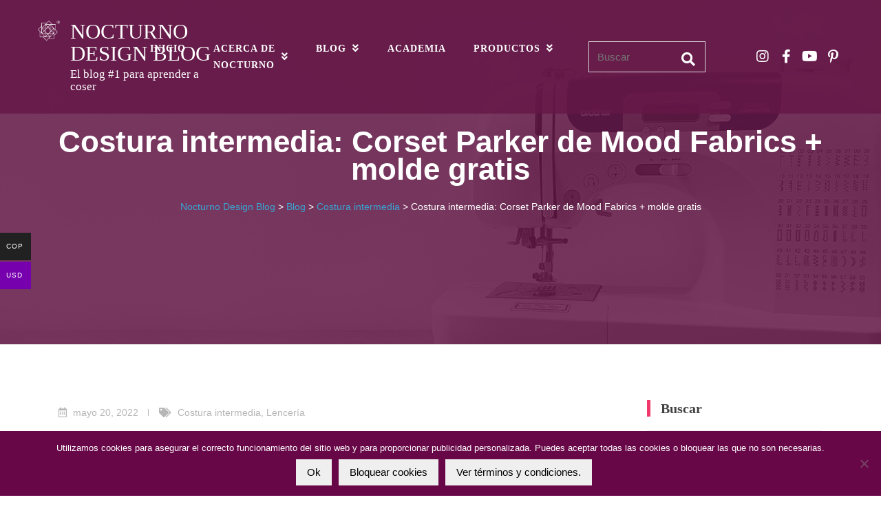

--- FILE ---
content_type: text/html; charset=UTF-8
request_url: https://nocturnodesignblog.com/2022/05/20/costura-intermedia-corset-parker-de-mood-fabrics-molde-gratis/
body_size: 29421
content:
<!DOCTYPE html>
<html class="no-js no-svg " lang="es-CO" itemscope itemtype="http://schema.org/WebPage">
<head>
	<meta charset="UTF-8">
	<meta name="viewport" content="width=device-width, initial-scale=1, maximum-scale=1, user-scalable=no">
	<title>Costura intermedia: Corset Parker de Mood Fabrics + molde gratis &#8211; Nocturno Design Blog</title>
<meta name='robots' content='max-image-preview:large' />
<meta name="dlm-version" content="5.1.6"><link rel='dns-prefetch' href='//fonts.googleapis.com' />
<link rel="alternate" type="application/rss+xml" title="Nocturno Design Blog &raquo; Feed" href="https://nocturnodesignblog.com/feed/" />
<link rel="alternate" type="application/rss+xml" title="Nocturno Design Blog &raquo; RSS de los comentarios" href="https://nocturnodesignblog.com/comments/feed/" />
<link rel="alternate" type="application/rss+xml" title="Nocturno Design Blog &raquo; Costura intermedia: Corset Parker de Mood Fabrics + molde gratis RSS de los comentarios" href="https://nocturnodesignblog.com/2022/05/20/costura-intermedia-corset-parker-de-mood-fabrics-molde-gratis/feed/" />
<link rel="alternate" title="oEmbed (JSON)" type="application/json+oembed" href="https://nocturnodesignblog.com/wp-json/oembed/1.0/embed?url=https%3A%2F%2Fnocturnodesignblog.com%2F2022%2F05%2F20%2Fcostura-intermedia-corset-parker-de-mood-fabrics-molde-gratis%2F" />
<link rel="alternate" title="oEmbed (XML)" type="text/xml+oembed" href="https://nocturnodesignblog.com/wp-json/oembed/1.0/embed?url=https%3A%2F%2Fnocturnodesignblog.com%2F2022%2F05%2F20%2Fcostura-intermedia-corset-parker-de-mood-fabrics-molde-gratis%2F&#038;format=xml" />
<style id='wp-img-auto-sizes-contain-inline-css' type='text/css'>
img:is([sizes=auto i],[sizes^="auto," i]){contain-intrinsic-size:3000px 1500px}
/*# sourceURL=wp-img-auto-sizes-contain-inline-css */
</style>

<link rel='stylesheet' id='wdp_cart-summary-css' href='https://nocturnodesignblog.com/wp-content/plugins/advanced-dynamic-pricing-for-woocommerce/BaseVersion/assets/css/cart-summary.css?ver=4.10.5' type='text/css' media='all' />
<link rel='stylesheet' id='dashicons-css' href='https://nocturnodesignblog.com/wp-includes/css/dashicons.min.css?ver=f7e5a4493e8d51515eae19b1f75750a6' type='text/css' media='all' />
<link rel='stylesheet' id='thickbox-css' href='https://nocturnodesignblog.com/wp-includes/js/thickbox/thickbox.css?ver=f7e5a4493e8d51515eae19b1f75750a6' type='text/css' media='all' />
<link rel='stylesheet' id='cosmoswp-google-fonts-css' href='//fonts.googleapis.com/css?family=Open+Sans%3A600%7CLora%3A400%7CMontserrat%3A400%7CLato%3A700&#038;ver=f7e5a4493e8d51515eae19b1f75750a6' type='text/css' media='all' />
<style id='wp-emoji-styles-inline-css' type='text/css'>

	img.wp-smiley, img.emoji {
		display: inline !important;
		border: none !important;
		box-shadow: none !important;
		height: 1em !important;
		width: 1em !important;
		margin: 0 0.07em !important;
		vertical-align: -0.1em !important;
		background: none !important;
		padding: 0 !important;
	}
/*# sourceURL=wp-emoji-styles-inline-css */
</style>
<link rel='stylesheet' id='wp-block-library-css' href='https://nocturnodesignblog.com/wp-includes/css/dist/block-library/style.min.css?ver=f7e5a4493e8d51515eae19b1f75750a6' type='text/css' media='all' />
<style id='wp-block-gallery-inline-css' type='text/css'>
.blocks-gallery-grid:not(.has-nested-images),.wp-block-gallery:not(.has-nested-images){display:flex;flex-wrap:wrap;list-style-type:none;margin:0;padding:0}.blocks-gallery-grid:not(.has-nested-images) .blocks-gallery-image,.blocks-gallery-grid:not(.has-nested-images) .blocks-gallery-item,.wp-block-gallery:not(.has-nested-images) .blocks-gallery-image,.wp-block-gallery:not(.has-nested-images) .blocks-gallery-item{display:flex;flex-direction:column;flex-grow:1;justify-content:center;margin:0 1em 1em 0;position:relative;width:calc(50% - 1em)}.blocks-gallery-grid:not(.has-nested-images) .blocks-gallery-image:nth-of-type(2n),.blocks-gallery-grid:not(.has-nested-images) .blocks-gallery-item:nth-of-type(2n),.wp-block-gallery:not(.has-nested-images) .blocks-gallery-image:nth-of-type(2n),.wp-block-gallery:not(.has-nested-images) .blocks-gallery-item:nth-of-type(2n){margin-right:0}.blocks-gallery-grid:not(.has-nested-images) .blocks-gallery-image figure,.blocks-gallery-grid:not(.has-nested-images) .blocks-gallery-item figure,.wp-block-gallery:not(.has-nested-images) .blocks-gallery-image figure,.wp-block-gallery:not(.has-nested-images) .blocks-gallery-item figure{align-items:flex-end;display:flex;height:100%;justify-content:flex-start;margin:0}.blocks-gallery-grid:not(.has-nested-images) .blocks-gallery-image img,.blocks-gallery-grid:not(.has-nested-images) .blocks-gallery-item img,.wp-block-gallery:not(.has-nested-images) .blocks-gallery-image img,.wp-block-gallery:not(.has-nested-images) .blocks-gallery-item img{display:block;height:auto;max-width:100%;width:auto}.blocks-gallery-grid:not(.has-nested-images) .blocks-gallery-image figcaption,.blocks-gallery-grid:not(.has-nested-images) .blocks-gallery-item figcaption,.wp-block-gallery:not(.has-nested-images) .blocks-gallery-image figcaption,.wp-block-gallery:not(.has-nested-images) .blocks-gallery-item figcaption{background:linear-gradient(0deg,#000000b3,#0000004d 70%,#0000);bottom:0;box-sizing:border-box;color:#fff;font-size:.8em;margin:0;max-height:100%;overflow:auto;padding:3em .77em .7em;position:absolute;text-align:center;width:100%;z-index:2}.blocks-gallery-grid:not(.has-nested-images) .blocks-gallery-image figcaption img,.blocks-gallery-grid:not(.has-nested-images) .blocks-gallery-item figcaption img,.wp-block-gallery:not(.has-nested-images) .blocks-gallery-image figcaption img,.wp-block-gallery:not(.has-nested-images) .blocks-gallery-item figcaption img{display:inline}.blocks-gallery-grid:not(.has-nested-images) figcaption,.wp-block-gallery:not(.has-nested-images) figcaption{flex-grow:1}.blocks-gallery-grid:not(.has-nested-images).is-cropped .blocks-gallery-image a,.blocks-gallery-grid:not(.has-nested-images).is-cropped .blocks-gallery-image img,.blocks-gallery-grid:not(.has-nested-images).is-cropped .blocks-gallery-item a,.blocks-gallery-grid:not(.has-nested-images).is-cropped .blocks-gallery-item img,.wp-block-gallery:not(.has-nested-images).is-cropped .blocks-gallery-image a,.wp-block-gallery:not(.has-nested-images).is-cropped .blocks-gallery-image img,.wp-block-gallery:not(.has-nested-images).is-cropped .blocks-gallery-item a,.wp-block-gallery:not(.has-nested-images).is-cropped .blocks-gallery-item img{flex:1;height:100%;object-fit:cover;width:100%}.blocks-gallery-grid:not(.has-nested-images).columns-1 .blocks-gallery-image,.blocks-gallery-grid:not(.has-nested-images).columns-1 .blocks-gallery-item,.wp-block-gallery:not(.has-nested-images).columns-1 .blocks-gallery-image,.wp-block-gallery:not(.has-nested-images).columns-1 .blocks-gallery-item{margin-right:0;width:100%}@media (min-width:600px){.blocks-gallery-grid:not(.has-nested-images).columns-3 .blocks-gallery-image,.blocks-gallery-grid:not(.has-nested-images).columns-3 .blocks-gallery-item,.wp-block-gallery:not(.has-nested-images).columns-3 .blocks-gallery-image,.wp-block-gallery:not(.has-nested-images).columns-3 .blocks-gallery-item{margin-right:1em;width:calc(33.33333% - .66667em)}.blocks-gallery-grid:not(.has-nested-images).columns-4 .blocks-gallery-image,.blocks-gallery-grid:not(.has-nested-images).columns-4 .blocks-gallery-item,.wp-block-gallery:not(.has-nested-images).columns-4 .blocks-gallery-image,.wp-block-gallery:not(.has-nested-images).columns-4 .blocks-gallery-item{margin-right:1em;width:calc(25% - .75em)}.blocks-gallery-grid:not(.has-nested-images).columns-5 .blocks-gallery-image,.blocks-gallery-grid:not(.has-nested-images).columns-5 .blocks-gallery-item,.wp-block-gallery:not(.has-nested-images).columns-5 .blocks-gallery-image,.wp-block-gallery:not(.has-nested-images).columns-5 .blocks-gallery-item{margin-right:1em;width:calc(20% - .8em)}.blocks-gallery-grid:not(.has-nested-images).columns-6 .blocks-gallery-image,.blocks-gallery-grid:not(.has-nested-images).columns-6 .blocks-gallery-item,.wp-block-gallery:not(.has-nested-images).columns-6 .blocks-gallery-image,.wp-block-gallery:not(.has-nested-images).columns-6 .blocks-gallery-item{margin-right:1em;width:calc(16.66667% - .83333em)}.blocks-gallery-grid:not(.has-nested-images).columns-7 .blocks-gallery-image,.blocks-gallery-grid:not(.has-nested-images).columns-7 .blocks-gallery-item,.wp-block-gallery:not(.has-nested-images).columns-7 .blocks-gallery-image,.wp-block-gallery:not(.has-nested-images).columns-7 .blocks-gallery-item{margin-right:1em;width:calc(14.28571% - .85714em)}.blocks-gallery-grid:not(.has-nested-images).columns-8 .blocks-gallery-image,.blocks-gallery-grid:not(.has-nested-images).columns-8 .blocks-gallery-item,.wp-block-gallery:not(.has-nested-images).columns-8 .blocks-gallery-image,.wp-block-gallery:not(.has-nested-images).columns-8 .blocks-gallery-item{margin-right:1em;width:calc(12.5% - .875em)}.blocks-gallery-grid:not(.has-nested-images).columns-1 .blocks-gallery-image:nth-of-type(1n),.blocks-gallery-grid:not(.has-nested-images).columns-1 .blocks-gallery-item:nth-of-type(1n),.blocks-gallery-grid:not(.has-nested-images).columns-2 .blocks-gallery-image:nth-of-type(2n),.blocks-gallery-grid:not(.has-nested-images).columns-2 .blocks-gallery-item:nth-of-type(2n),.blocks-gallery-grid:not(.has-nested-images).columns-3 .blocks-gallery-image:nth-of-type(3n),.blocks-gallery-grid:not(.has-nested-images).columns-3 .blocks-gallery-item:nth-of-type(3n),.blocks-gallery-grid:not(.has-nested-images).columns-4 .blocks-gallery-image:nth-of-type(4n),.blocks-gallery-grid:not(.has-nested-images).columns-4 .blocks-gallery-item:nth-of-type(4n),.blocks-gallery-grid:not(.has-nested-images).columns-5 .blocks-gallery-image:nth-of-type(5n),.blocks-gallery-grid:not(.has-nested-images).columns-5 .blocks-gallery-item:nth-of-type(5n),.blocks-gallery-grid:not(.has-nested-images).columns-6 .blocks-gallery-image:nth-of-type(6n),.blocks-gallery-grid:not(.has-nested-images).columns-6 .blocks-gallery-item:nth-of-type(6n),.blocks-gallery-grid:not(.has-nested-images).columns-7 .blocks-gallery-image:nth-of-type(7n),.blocks-gallery-grid:not(.has-nested-images).columns-7 .blocks-gallery-item:nth-of-type(7n),.blocks-gallery-grid:not(.has-nested-images).columns-8 .blocks-gallery-image:nth-of-type(8n),.blocks-gallery-grid:not(.has-nested-images).columns-8 .blocks-gallery-item:nth-of-type(8n),.wp-block-gallery:not(.has-nested-images).columns-1 .blocks-gallery-image:nth-of-type(1n),.wp-block-gallery:not(.has-nested-images).columns-1 .blocks-gallery-item:nth-of-type(1n),.wp-block-gallery:not(.has-nested-images).columns-2 .blocks-gallery-image:nth-of-type(2n),.wp-block-gallery:not(.has-nested-images).columns-2 .blocks-gallery-item:nth-of-type(2n),.wp-block-gallery:not(.has-nested-images).columns-3 .blocks-gallery-image:nth-of-type(3n),.wp-block-gallery:not(.has-nested-images).columns-3 .blocks-gallery-item:nth-of-type(3n),.wp-block-gallery:not(.has-nested-images).columns-4 .blocks-gallery-image:nth-of-type(4n),.wp-block-gallery:not(.has-nested-images).columns-4 .blocks-gallery-item:nth-of-type(4n),.wp-block-gallery:not(.has-nested-images).columns-5 .blocks-gallery-image:nth-of-type(5n),.wp-block-gallery:not(.has-nested-images).columns-5 .blocks-gallery-item:nth-of-type(5n),.wp-block-gallery:not(.has-nested-images).columns-6 .blocks-gallery-image:nth-of-type(6n),.wp-block-gallery:not(.has-nested-images).columns-6 .blocks-gallery-item:nth-of-type(6n),.wp-block-gallery:not(.has-nested-images).columns-7 .blocks-gallery-image:nth-of-type(7n),.wp-block-gallery:not(.has-nested-images).columns-7 .blocks-gallery-item:nth-of-type(7n),.wp-block-gallery:not(.has-nested-images).columns-8 .blocks-gallery-image:nth-of-type(8n),.wp-block-gallery:not(.has-nested-images).columns-8 .blocks-gallery-item:nth-of-type(8n){margin-right:0}}.blocks-gallery-grid:not(.has-nested-images) .blocks-gallery-image:last-child,.blocks-gallery-grid:not(.has-nested-images) .blocks-gallery-item:last-child,.wp-block-gallery:not(.has-nested-images) .blocks-gallery-image:last-child,.wp-block-gallery:not(.has-nested-images) .blocks-gallery-item:last-child{margin-right:0}.blocks-gallery-grid:not(.has-nested-images).alignleft,.blocks-gallery-grid:not(.has-nested-images).alignright,.wp-block-gallery:not(.has-nested-images).alignleft,.wp-block-gallery:not(.has-nested-images).alignright{max-width:420px;width:100%}.blocks-gallery-grid:not(.has-nested-images).aligncenter .blocks-gallery-item figure,.wp-block-gallery:not(.has-nested-images).aligncenter .blocks-gallery-item figure{justify-content:center}.wp-block-gallery:not(.is-cropped) .blocks-gallery-item{align-self:flex-start}figure.wp-block-gallery.has-nested-images{align-items:normal}.wp-block-gallery.has-nested-images figure.wp-block-image:not(#individual-image){margin:0;width:calc(50% - var(--wp--style--unstable-gallery-gap, 16px)/2)}.wp-block-gallery.has-nested-images figure.wp-block-image{box-sizing:border-box;display:flex;flex-direction:column;flex-grow:1;justify-content:center;max-width:100%;position:relative}.wp-block-gallery.has-nested-images figure.wp-block-image>a,.wp-block-gallery.has-nested-images figure.wp-block-image>div{flex-direction:column;flex-grow:1;margin:0}.wp-block-gallery.has-nested-images figure.wp-block-image img{display:block;height:auto;max-width:100%!important;width:auto}.wp-block-gallery.has-nested-images figure.wp-block-image figcaption,.wp-block-gallery.has-nested-images figure.wp-block-image:has(figcaption):before{bottom:0;left:0;max-height:100%;position:absolute;right:0}.wp-block-gallery.has-nested-images figure.wp-block-image:has(figcaption):before{backdrop-filter:blur(3px);content:"";height:100%;-webkit-mask-image:linear-gradient(0deg,#000 20%,#0000);mask-image:linear-gradient(0deg,#000 20%,#0000);max-height:40%;pointer-events:none}.wp-block-gallery.has-nested-images figure.wp-block-image figcaption{box-sizing:border-box;color:#fff;font-size:13px;margin:0;overflow:auto;padding:1em;text-align:center;text-shadow:0 0 1.5px #000}.wp-block-gallery.has-nested-images figure.wp-block-image figcaption::-webkit-scrollbar{height:12px;width:12px}.wp-block-gallery.has-nested-images figure.wp-block-image figcaption::-webkit-scrollbar-track{background-color:initial}.wp-block-gallery.has-nested-images figure.wp-block-image figcaption::-webkit-scrollbar-thumb{background-clip:padding-box;background-color:initial;border:3px solid #0000;border-radius:8px}.wp-block-gallery.has-nested-images figure.wp-block-image figcaption:focus-within::-webkit-scrollbar-thumb,.wp-block-gallery.has-nested-images figure.wp-block-image figcaption:focus::-webkit-scrollbar-thumb,.wp-block-gallery.has-nested-images figure.wp-block-image figcaption:hover::-webkit-scrollbar-thumb{background-color:#fffc}.wp-block-gallery.has-nested-images figure.wp-block-image figcaption{scrollbar-color:#0000 #0000;scrollbar-gutter:stable both-edges;scrollbar-width:thin}.wp-block-gallery.has-nested-images figure.wp-block-image figcaption:focus,.wp-block-gallery.has-nested-images figure.wp-block-image figcaption:focus-within,.wp-block-gallery.has-nested-images figure.wp-block-image figcaption:hover{scrollbar-color:#fffc #0000}.wp-block-gallery.has-nested-images figure.wp-block-image figcaption{will-change:transform}@media (hover:none){.wp-block-gallery.has-nested-images figure.wp-block-image figcaption{scrollbar-color:#fffc #0000}}.wp-block-gallery.has-nested-images figure.wp-block-image figcaption{background:linear-gradient(0deg,#0006,#0000)}.wp-block-gallery.has-nested-images figure.wp-block-image figcaption img{display:inline}.wp-block-gallery.has-nested-images figure.wp-block-image figcaption a{color:inherit}.wp-block-gallery.has-nested-images figure.wp-block-image.has-custom-border img{box-sizing:border-box}.wp-block-gallery.has-nested-images figure.wp-block-image.has-custom-border>a,.wp-block-gallery.has-nested-images figure.wp-block-image.has-custom-border>div,.wp-block-gallery.has-nested-images figure.wp-block-image.is-style-rounded>a,.wp-block-gallery.has-nested-images figure.wp-block-image.is-style-rounded>div{flex:1 1 auto}.wp-block-gallery.has-nested-images figure.wp-block-image.has-custom-border figcaption,.wp-block-gallery.has-nested-images figure.wp-block-image.is-style-rounded figcaption{background:none;color:inherit;flex:initial;margin:0;padding:10px 10px 9px;position:relative;text-shadow:none}.wp-block-gallery.has-nested-images figure.wp-block-image.has-custom-border:before,.wp-block-gallery.has-nested-images figure.wp-block-image.is-style-rounded:before{content:none}.wp-block-gallery.has-nested-images figcaption{flex-basis:100%;flex-grow:1;text-align:center}.wp-block-gallery.has-nested-images:not(.is-cropped) figure.wp-block-image:not(#individual-image){margin-bottom:auto;margin-top:0}.wp-block-gallery.has-nested-images.is-cropped figure.wp-block-image:not(#individual-image){align-self:inherit}.wp-block-gallery.has-nested-images.is-cropped figure.wp-block-image:not(#individual-image)>a,.wp-block-gallery.has-nested-images.is-cropped figure.wp-block-image:not(#individual-image)>div:not(.components-drop-zone){display:flex}.wp-block-gallery.has-nested-images.is-cropped figure.wp-block-image:not(#individual-image) a,.wp-block-gallery.has-nested-images.is-cropped figure.wp-block-image:not(#individual-image) img{flex:1 0 0%;height:100%;object-fit:cover;width:100%}.wp-block-gallery.has-nested-images.columns-1 figure.wp-block-image:not(#individual-image){width:100%}@media (min-width:600px){.wp-block-gallery.has-nested-images.columns-3 figure.wp-block-image:not(#individual-image){width:calc(33.33333% - var(--wp--style--unstable-gallery-gap, 16px)*.66667)}.wp-block-gallery.has-nested-images.columns-4 figure.wp-block-image:not(#individual-image){width:calc(25% - var(--wp--style--unstable-gallery-gap, 16px)*.75)}.wp-block-gallery.has-nested-images.columns-5 figure.wp-block-image:not(#individual-image){width:calc(20% - var(--wp--style--unstable-gallery-gap, 16px)*.8)}.wp-block-gallery.has-nested-images.columns-6 figure.wp-block-image:not(#individual-image){width:calc(16.66667% - var(--wp--style--unstable-gallery-gap, 16px)*.83333)}.wp-block-gallery.has-nested-images.columns-7 figure.wp-block-image:not(#individual-image){width:calc(14.28571% - var(--wp--style--unstable-gallery-gap, 16px)*.85714)}.wp-block-gallery.has-nested-images.columns-8 figure.wp-block-image:not(#individual-image){width:calc(12.5% - var(--wp--style--unstable-gallery-gap, 16px)*.875)}.wp-block-gallery.has-nested-images.columns-default figure.wp-block-image:not(#individual-image){width:calc(33.33% - var(--wp--style--unstable-gallery-gap, 16px)*.66667)}.wp-block-gallery.has-nested-images.columns-default figure.wp-block-image:not(#individual-image):first-child:nth-last-child(2),.wp-block-gallery.has-nested-images.columns-default figure.wp-block-image:not(#individual-image):first-child:nth-last-child(2)~figure.wp-block-image:not(#individual-image){width:calc(50% - var(--wp--style--unstable-gallery-gap, 16px)*.5)}.wp-block-gallery.has-nested-images.columns-default figure.wp-block-image:not(#individual-image):first-child:last-child{width:100%}}.wp-block-gallery.has-nested-images.alignleft,.wp-block-gallery.has-nested-images.alignright{max-width:420px;width:100%}.wp-block-gallery.has-nested-images.aligncenter{justify-content:center}
/*# sourceURL=https://nocturnodesignblog.com/wp-includes/blocks/gallery/style.min.css */
</style>
<style id='wp-block-gallery-theme-inline-css' type='text/css'>
.blocks-gallery-caption{color:#555;font-size:13px;text-align:center}.is-dark-theme .blocks-gallery-caption{color:#ffffffa6}
/*# sourceURL=https://nocturnodesignblog.com/wp-includes/blocks/gallery/theme.min.css */
</style>
<style id='wp-block-image-inline-css' type='text/css'>
.wp-block-image>a,.wp-block-image>figure>a{display:inline-block}.wp-block-image img{box-sizing:border-box;height:auto;max-width:100%;vertical-align:bottom}@media not (prefers-reduced-motion){.wp-block-image img.hide{visibility:hidden}.wp-block-image img.show{animation:show-content-image .4s}}.wp-block-image[style*=border-radius] img,.wp-block-image[style*=border-radius]>a{border-radius:inherit}.wp-block-image.has-custom-border img{box-sizing:border-box}.wp-block-image.aligncenter{text-align:center}.wp-block-image.alignfull>a,.wp-block-image.alignwide>a{width:100%}.wp-block-image.alignfull img,.wp-block-image.alignwide img{height:auto;width:100%}.wp-block-image .aligncenter,.wp-block-image .alignleft,.wp-block-image .alignright,.wp-block-image.aligncenter,.wp-block-image.alignleft,.wp-block-image.alignright{display:table}.wp-block-image .aligncenter>figcaption,.wp-block-image .alignleft>figcaption,.wp-block-image .alignright>figcaption,.wp-block-image.aligncenter>figcaption,.wp-block-image.alignleft>figcaption,.wp-block-image.alignright>figcaption{caption-side:bottom;display:table-caption}.wp-block-image .alignleft{float:left;margin:.5em 1em .5em 0}.wp-block-image .alignright{float:right;margin:.5em 0 .5em 1em}.wp-block-image .aligncenter{margin-left:auto;margin-right:auto}.wp-block-image :where(figcaption){margin-bottom:1em;margin-top:.5em}.wp-block-image.is-style-circle-mask img{border-radius:9999px}@supports ((-webkit-mask-image:none) or (mask-image:none)) or (-webkit-mask-image:none){.wp-block-image.is-style-circle-mask img{border-radius:0;-webkit-mask-image:url('data:image/svg+xml;utf8,<svg viewBox="0 0 100 100" xmlns="http://www.w3.org/2000/svg"><circle cx="50" cy="50" r="50"/></svg>');mask-image:url('data:image/svg+xml;utf8,<svg viewBox="0 0 100 100" xmlns="http://www.w3.org/2000/svg"><circle cx="50" cy="50" r="50"/></svg>');mask-mode:alpha;-webkit-mask-position:center;mask-position:center;-webkit-mask-repeat:no-repeat;mask-repeat:no-repeat;-webkit-mask-size:contain;mask-size:contain}}:root :where(.wp-block-image.is-style-rounded img,.wp-block-image .is-style-rounded img){border-radius:9999px}.wp-block-image figure{margin:0}.wp-lightbox-container{display:flex;flex-direction:column;position:relative}.wp-lightbox-container img{cursor:zoom-in}.wp-lightbox-container img:hover+button{opacity:1}.wp-lightbox-container button{align-items:center;backdrop-filter:blur(16px) saturate(180%);background-color:#5a5a5a40;border:none;border-radius:4px;cursor:zoom-in;display:flex;height:20px;justify-content:center;opacity:0;padding:0;position:absolute;right:16px;text-align:center;top:16px;width:20px;z-index:100}@media not (prefers-reduced-motion){.wp-lightbox-container button{transition:opacity .2s ease}}.wp-lightbox-container button:focus-visible{outline:3px auto #5a5a5a40;outline:3px auto -webkit-focus-ring-color;outline-offset:3px}.wp-lightbox-container button:hover{cursor:pointer;opacity:1}.wp-lightbox-container button:focus{opacity:1}.wp-lightbox-container button:focus,.wp-lightbox-container button:hover,.wp-lightbox-container button:not(:hover):not(:active):not(.has-background){background-color:#5a5a5a40;border:none}.wp-lightbox-overlay{box-sizing:border-box;cursor:zoom-out;height:100vh;left:0;overflow:hidden;position:fixed;top:0;visibility:hidden;width:100%;z-index:100000}.wp-lightbox-overlay .close-button{align-items:center;cursor:pointer;display:flex;justify-content:center;min-height:40px;min-width:40px;padding:0;position:absolute;right:calc(env(safe-area-inset-right) + 16px);top:calc(env(safe-area-inset-top) + 16px);z-index:5000000}.wp-lightbox-overlay .close-button:focus,.wp-lightbox-overlay .close-button:hover,.wp-lightbox-overlay .close-button:not(:hover):not(:active):not(.has-background){background:none;border:none}.wp-lightbox-overlay .lightbox-image-container{height:var(--wp--lightbox-container-height);left:50%;overflow:hidden;position:absolute;top:50%;transform:translate(-50%,-50%);transform-origin:top left;width:var(--wp--lightbox-container-width);z-index:9999999999}.wp-lightbox-overlay .wp-block-image{align-items:center;box-sizing:border-box;display:flex;height:100%;justify-content:center;margin:0;position:relative;transform-origin:0 0;width:100%;z-index:3000000}.wp-lightbox-overlay .wp-block-image img{height:var(--wp--lightbox-image-height);min-height:var(--wp--lightbox-image-height);min-width:var(--wp--lightbox-image-width);width:var(--wp--lightbox-image-width)}.wp-lightbox-overlay .wp-block-image figcaption{display:none}.wp-lightbox-overlay button{background:none;border:none}.wp-lightbox-overlay .scrim{background-color:#fff;height:100%;opacity:.9;position:absolute;width:100%;z-index:2000000}.wp-lightbox-overlay.active{visibility:visible}@media not (prefers-reduced-motion){.wp-lightbox-overlay.active{animation:turn-on-visibility .25s both}.wp-lightbox-overlay.active img{animation:turn-on-visibility .35s both}.wp-lightbox-overlay.show-closing-animation:not(.active){animation:turn-off-visibility .35s both}.wp-lightbox-overlay.show-closing-animation:not(.active) img{animation:turn-off-visibility .25s both}.wp-lightbox-overlay.zoom.active{animation:none;opacity:1;visibility:visible}.wp-lightbox-overlay.zoom.active .lightbox-image-container{animation:lightbox-zoom-in .4s}.wp-lightbox-overlay.zoom.active .lightbox-image-container img{animation:none}.wp-lightbox-overlay.zoom.active .scrim{animation:turn-on-visibility .4s forwards}.wp-lightbox-overlay.zoom.show-closing-animation:not(.active){animation:none}.wp-lightbox-overlay.zoom.show-closing-animation:not(.active) .lightbox-image-container{animation:lightbox-zoom-out .4s}.wp-lightbox-overlay.zoom.show-closing-animation:not(.active) .lightbox-image-container img{animation:none}.wp-lightbox-overlay.zoom.show-closing-animation:not(.active) .scrim{animation:turn-off-visibility .4s forwards}}@keyframes show-content-image{0%{visibility:hidden}99%{visibility:hidden}to{visibility:visible}}@keyframes turn-on-visibility{0%{opacity:0}to{opacity:1}}@keyframes turn-off-visibility{0%{opacity:1;visibility:visible}99%{opacity:0;visibility:visible}to{opacity:0;visibility:hidden}}@keyframes lightbox-zoom-in{0%{transform:translate(calc((-100vw + var(--wp--lightbox-scrollbar-width))/2 + var(--wp--lightbox-initial-left-position)),calc(-50vh + var(--wp--lightbox-initial-top-position))) scale(var(--wp--lightbox-scale))}to{transform:translate(-50%,-50%) scale(1)}}@keyframes lightbox-zoom-out{0%{transform:translate(-50%,-50%) scale(1);visibility:visible}99%{visibility:visible}to{transform:translate(calc((-100vw + var(--wp--lightbox-scrollbar-width))/2 + var(--wp--lightbox-initial-left-position)),calc(-50vh + var(--wp--lightbox-initial-top-position))) scale(var(--wp--lightbox-scale));visibility:hidden}}
/*# sourceURL=https://nocturnodesignblog.com/wp-includes/blocks/image/style.min.css */
</style>
<style id='wp-block-image-theme-inline-css' type='text/css'>
:root :where(.wp-block-image figcaption){color:#555;font-size:13px;text-align:center}.is-dark-theme :root :where(.wp-block-image figcaption){color:#ffffffa6}.wp-block-image{margin:0 0 1em}
/*# sourceURL=https://nocturnodesignblog.com/wp-includes/blocks/image/theme.min.css */
</style>
<style id='wp-block-list-inline-css' type='text/css'>
ol,ul{box-sizing:border-box}:root :where(.wp-block-list.has-background){padding:1.25em 2.375em}
/*# sourceURL=https://nocturnodesignblog.com/wp-includes/blocks/list/style.min.css */
</style>
<style id='wp-block-embed-inline-css' type='text/css'>
.wp-block-embed.alignleft,.wp-block-embed.alignright,.wp-block[data-align=left]>[data-type="core/embed"],.wp-block[data-align=right]>[data-type="core/embed"]{max-width:360px;width:100%}.wp-block-embed.alignleft .wp-block-embed__wrapper,.wp-block-embed.alignright .wp-block-embed__wrapper,.wp-block[data-align=left]>[data-type="core/embed"] .wp-block-embed__wrapper,.wp-block[data-align=right]>[data-type="core/embed"] .wp-block-embed__wrapper{min-width:280px}.wp-block-cover .wp-block-embed{min-height:240px;min-width:320px}.wp-block-embed{overflow-wrap:break-word}.wp-block-embed :where(figcaption){margin-bottom:1em;margin-top:.5em}.wp-block-embed iframe{max-width:100%}.wp-block-embed__wrapper{position:relative}.wp-embed-responsive .wp-has-aspect-ratio .wp-block-embed__wrapper:before{content:"";display:block;padding-top:50%}.wp-embed-responsive .wp-has-aspect-ratio iframe{bottom:0;height:100%;left:0;position:absolute;right:0;top:0;width:100%}.wp-embed-responsive .wp-embed-aspect-21-9 .wp-block-embed__wrapper:before{padding-top:42.85%}.wp-embed-responsive .wp-embed-aspect-18-9 .wp-block-embed__wrapper:before{padding-top:50%}.wp-embed-responsive .wp-embed-aspect-16-9 .wp-block-embed__wrapper:before{padding-top:56.25%}.wp-embed-responsive .wp-embed-aspect-4-3 .wp-block-embed__wrapper:before{padding-top:75%}.wp-embed-responsive .wp-embed-aspect-1-1 .wp-block-embed__wrapper:before{padding-top:100%}.wp-embed-responsive .wp-embed-aspect-9-16 .wp-block-embed__wrapper:before{padding-top:177.77%}.wp-embed-responsive .wp-embed-aspect-1-2 .wp-block-embed__wrapper:before{padding-top:200%}
/*# sourceURL=https://nocturnodesignblog.com/wp-includes/blocks/embed/style.min.css */
</style>
<style id='wp-block-embed-theme-inline-css' type='text/css'>
.wp-block-embed :where(figcaption){color:#555;font-size:13px;text-align:center}.is-dark-theme .wp-block-embed :where(figcaption){color:#ffffffa6}.wp-block-embed{margin:0 0 1em}
/*# sourceURL=https://nocturnodesignblog.com/wp-includes/blocks/embed/theme.min.css */
</style>
<style id='wp-block-paragraph-inline-css' type='text/css'>
.is-small-text{font-size:.875em}.is-regular-text{font-size:1em}.is-large-text{font-size:2.25em}.is-larger-text{font-size:3em}.has-drop-cap:not(:focus):first-letter{float:left;font-size:8.4em;font-style:normal;font-weight:100;line-height:.68;margin:.05em .1em 0 0;text-transform:uppercase}body.rtl .has-drop-cap:not(:focus):first-letter{float:none;margin-left:.1em}p.has-drop-cap.has-background{overflow:hidden}:root :where(p.has-background){padding:1.25em 2.375em}:where(p.has-text-color:not(.has-link-color)) a{color:inherit}p.has-text-align-left[style*="writing-mode:vertical-lr"],p.has-text-align-right[style*="writing-mode:vertical-rl"]{rotate:180deg}
/*# sourceURL=https://nocturnodesignblog.com/wp-includes/blocks/paragraph/style.min.css */
</style>
<style id='wp-block-spacer-inline-css' type='text/css'>
.wp-block-spacer{clear:both}
/*# sourceURL=https://nocturnodesignblog.com/wp-includes/blocks/spacer/style.min.css */
</style>
<link rel='stylesheet' id='magnific-popup-css' href='https://nocturnodesignblog.com/wp-content/plugins/gutentor/assets/library/magnific-popup/magnific-popup.min.css?ver=1.8.0' type='text/css' media='all' />
<link rel='stylesheet' id='slick-css' href='https://nocturnodesignblog.com/wp-content/plugins/gutentor/assets/library/slick/slick.min.css?ver=1.8.1' type='text/css' media='all' />
<link rel='stylesheet' id='wc-blocks-style-css' href='https://nocturnodesignblog.com/wp-content/plugins/woocommerce/assets/client/blocks/wc-blocks.css?ver=wc-10.4.3' type='text/css' media='all' />
<style id='global-styles-inline-css' type='text/css'>
:root{--wp--preset--aspect-ratio--square: 1;--wp--preset--aspect-ratio--4-3: 4/3;--wp--preset--aspect-ratio--3-4: 3/4;--wp--preset--aspect-ratio--3-2: 3/2;--wp--preset--aspect-ratio--2-3: 2/3;--wp--preset--aspect-ratio--16-9: 16/9;--wp--preset--aspect-ratio--9-16: 9/16;--wp--preset--color--black: #000000;--wp--preset--color--cyan-bluish-gray: #abb8c3;--wp--preset--color--white: #ffffff;--wp--preset--color--pale-pink: #f78da7;--wp--preset--color--vivid-red: #cf2e2e;--wp--preset--color--luminous-vivid-orange: #ff6900;--wp--preset--color--luminous-vivid-amber: #fcb900;--wp--preset--color--light-green-cyan: #7bdcb5;--wp--preset--color--vivid-green-cyan: #00d084;--wp--preset--color--pale-cyan-blue: #8ed1fc;--wp--preset--color--vivid-cyan-blue: #0693e3;--wp--preset--color--vivid-purple: #9b51e0;--wp--preset--color--base: #414141;--wp--preset--color--default: #ffffff;--wp--preset--color--primary: #275cf6;--wp--preset--color--secondary: #293e5d;--wp--preset--color--tertiary: #EBF1F4;--wp--preset--color--quaternary: #D9D9D9;--wp--preset--color--quinary: #F2F2F0;--wp--preset--color--accent: #ee396a;--wp--preset--color--accent-hover: #c4234e;--wp--preset--gradient--vivid-cyan-blue-to-vivid-purple: linear-gradient(135deg,rgb(6,147,227) 0%,rgb(155,81,224) 100%);--wp--preset--gradient--light-green-cyan-to-vivid-green-cyan: linear-gradient(135deg,rgb(122,220,180) 0%,rgb(0,208,130) 100%);--wp--preset--gradient--luminous-vivid-amber-to-luminous-vivid-orange: linear-gradient(135deg,rgb(252,185,0) 0%,rgb(255,105,0) 100%);--wp--preset--gradient--luminous-vivid-orange-to-vivid-red: linear-gradient(135deg,rgb(255,105,0) 0%,rgb(207,46,46) 100%);--wp--preset--gradient--very-light-gray-to-cyan-bluish-gray: linear-gradient(135deg,rgb(238,238,238) 0%,rgb(169,184,195) 100%);--wp--preset--gradient--cool-to-warm-spectrum: linear-gradient(135deg,rgb(74,234,220) 0%,rgb(151,120,209) 20%,rgb(207,42,186) 40%,rgb(238,44,130) 60%,rgb(251,105,98) 80%,rgb(254,248,76) 100%);--wp--preset--gradient--blush-light-purple: linear-gradient(135deg,rgb(255,206,236) 0%,rgb(152,150,240) 100%);--wp--preset--gradient--blush-bordeaux: linear-gradient(135deg,rgb(254,205,165) 0%,rgb(254,45,45) 50%,rgb(107,0,62) 100%);--wp--preset--gradient--luminous-dusk: linear-gradient(135deg,rgb(255,203,112) 0%,rgb(199,81,192) 50%,rgb(65,88,208) 100%);--wp--preset--gradient--pale-ocean: linear-gradient(135deg,rgb(255,245,203) 0%,rgb(182,227,212) 50%,rgb(51,167,181) 100%);--wp--preset--gradient--electric-grass: linear-gradient(135deg,rgb(202,248,128) 0%,rgb(113,206,126) 100%);--wp--preset--gradient--midnight: linear-gradient(135deg,rgb(2,3,129) 0%,rgb(40,116,252) 100%);--wp--preset--font-size--small: 13px;--wp--preset--font-size--medium: 20px;--wp--preset--font-size--large: 36px;--wp--preset--font-size--x-large: 42px;--wp--preset--font-size--normal: 24px;--wp--preset--font-size--huge: 32px;--wp--preset--spacing--20: 20px;--wp--preset--spacing--30: clamp(15px, 5vw, 30px);;--wp--preset--spacing--40: clamp(40px, 5vw, 40px);;--wp--preset--spacing--50: clamp(25px, 5vw, 50px);;--wp--preset--spacing--60: clamp(30px, 7vw, 60px);;--wp--preset--spacing--70: clamp(35px, 7vw, 70px);;--wp--preset--spacing--80: clamp(40px, 10vw, 80px);;--wp--preset--spacing--10: 10px;--wp--preset--shadow--natural: 6px 6px 9px rgba(0, 0, 0, 0.2);--wp--preset--shadow--deep: 12px 12px 50px rgba(0, 0, 0, 0.4);--wp--preset--shadow--sharp: 6px 6px 0px rgba(0, 0, 0, 0.2);--wp--preset--shadow--outlined: 6px 6px 0px -3px rgb(255, 255, 255), 6px 6px rgb(0, 0, 0);--wp--preset--shadow--crisp: 6px 6px 0px rgb(0, 0, 0);}:root { --wp--style--global--content-size: 850px;--wp--style--global--wide-size: 1140px; }:where(body) { margin: 0; }.wp-site-blocks { padding-top: var(--wp--style--root--padding-top); padding-bottom: var(--wp--style--root--padding-bottom); }.has-global-padding { padding-right: var(--wp--style--root--padding-right); padding-left: var(--wp--style--root--padding-left); }.has-global-padding > .alignfull { margin-right: calc(var(--wp--style--root--padding-right) * -1); margin-left: calc(var(--wp--style--root--padding-left) * -1); }.has-global-padding :where(:not(.alignfull.is-layout-flow) > .has-global-padding:not(.wp-block-block, .alignfull)) { padding-right: 0; padding-left: 0; }.has-global-padding :where(:not(.alignfull.is-layout-flow) > .has-global-padding:not(.wp-block-block, .alignfull)) > .alignfull { margin-left: 0; margin-right: 0; }.wp-site-blocks > .alignleft { float: left; margin-right: 2em; }.wp-site-blocks > .alignright { float: right; margin-left: 2em; }.wp-site-blocks > .aligncenter { justify-content: center; margin-left: auto; margin-right: auto; }:where(.wp-site-blocks) > * { margin-block-start: 24px; margin-block-end: 0; }:where(.wp-site-blocks) > :first-child { margin-block-start: 0; }:where(.wp-site-blocks) > :last-child { margin-block-end: 0; }:root { --wp--style--block-gap: 24px; }:root :where(.is-layout-flow) > :first-child{margin-block-start: 0;}:root :where(.is-layout-flow) > :last-child{margin-block-end: 0;}:root :where(.is-layout-flow) > *{margin-block-start: 24px;margin-block-end: 0;}:root :where(.is-layout-constrained) > :first-child{margin-block-start: 0;}:root :where(.is-layout-constrained) > :last-child{margin-block-end: 0;}:root :where(.is-layout-constrained) > *{margin-block-start: 24px;margin-block-end: 0;}:root :where(.is-layout-flex){gap: 24px;}:root :where(.is-layout-grid){gap: 24px;}.is-layout-flow > .alignleft{float: left;margin-inline-start: 0;margin-inline-end: 2em;}.is-layout-flow > .alignright{float: right;margin-inline-start: 2em;margin-inline-end: 0;}.is-layout-flow > .aligncenter{margin-left: auto !important;margin-right: auto !important;}.is-layout-constrained > .alignleft{float: left;margin-inline-start: 0;margin-inline-end: 2em;}.is-layout-constrained > .alignright{float: right;margin-inline-start: 2em;margin-inline-end: 0;}.is-layout-constrained > .aligncenter{margin-left: auto !important;margin-right: auto !important;}.is-layout-constrained > :where(:not(.alignleft):not(.alignright):not(.alignfull)){max-width: var(--wp--style--global--content-size);margin-left: auto !important;margin-right: auto !important;}.is-layout-constrained > .alignwide{max-width: var(--wp--style--global--wide-size);}body .is-layout-flex{display: flex;}.is-layout-flex{flex-wrap: wrap;align-items: center;}.is-layout-flex > :is(*, div){margin: 0;}body .is-layout-grid{display: grid;}.is-layout-grid > :is(*, div){margin: 0;}body{--wp--style--root--padding-top: 0px;--wp--style--root--padding-right: var(--wp--preset--spacing--30);--wp--style--root--padding-bottom: 0px;--wp--style--root--padding-left: var(--wp--preset--spacing--30);}a:where(:not(.wp-element-button)){text-decoration: underline;}:root :where(.wp-element-button, .wp-block-button__link){background-color: #32373c;border-width: 0;color: #fff;font-family: inherit;font-size: inherit;font-style: inherit;font-weight: inherit;letter-spacing: inherit;line-height: inherit;padding-top: calc(0.667em + 2px);padding-right: calc(1.333em + 2px);padding-bottom: calc(0.667em + 2px);padding-left: calc(1.333em + 2px);text-decoration: none;text-transform: inherit;}.has-black-color{color: var(--wp--preset--color--black) !important;}.has-cyan-bluish-gray-color{color: var(--wp--preset--color--cyan-bluish-gray) !important;}.has-white-color{color: var(--wp--preset--color--white) !important;}.has-pale-pink-color{color: var(--wp--preset--color--pale-pink) !important;}.has-vivid-red-color{color: var(--wp--preset--color--vivid-red) !important;}.has-luminous-vivid-orange-color{color: var(--wp--preset--color--luminous-vivid-orange) !important;}.has-luminous-vivid-amber-color{color: var(--wp--preset--color--luminous-vivid-amber) !important;}.has-light-green-cyan-color{color: var(--wp--preset--color--light-green-cyan) !important;}.has-vivid-green-cyan-color{color: var(--wp--preset--color--vivid-green-cyan) !important;}.has-pale-cyan-blue-color{color: var(--wp--preset--color--pale-cyan-blue) !important;}.has-vivid-cyan-blue-color{color: var(--wp--preset--color--vivid-cyan-blue) !important;}.has-vivid-purple-color{color: var(--wp--preset--color--vivid-purple) !important;}.has-base-color{color: var(--wp--preset--color--base) !important;}.has-default-color{color: var(--wp--preset--color--default) !important;}.has-primary-color{color: var(--wp--preset--color--primary) !important;}.has-secondary-color{color: var(--wp--preset--color--secondary) !important;}.has-tertiary-color{color: var(--wp--preset--color--tertiary) !important;}.has-quaternary-color{color: var(--wp--preset--color--quaternary) !important;}.has-quinary-color{color: var(--wp--preset--color--quinary) !important;}.has-accent-color{color: var(--wp--preset--color--accent) !important;}.has-accent-hover-color{color: var(--wp--preset--color--accent-hover) !important;}.has-black-background-color{background-color: var(--wp--preset--color--black) !important;}.has-cyan-bluish-gray-background-color{background-color: var(--wp--preset--color--cyan-bluish-gray) !important;}.has-white-background-color{background-color: var(--wp--preset--color--white) !important;}.has-pale-pink-background-color{background-color: var(--wp--preset--color--pale-pink) !important;}.has-vivid-red-background-color{background-color: var(--wp--preset--color--vivid-red) !important;}.has-luminous-vivid-orange-background-color{background-color: var(--wp--preset--color--luminous-vivid-orange) !important;}.has-luminous-vivid-amber-background-color{background-color: var(--wp--preset--color--luminous-vivid-amber) !important;}.has-light-green-cyan-background-color{background-color: var(--wp--preset--color--light-green-cyan) !important;}.has-vivid-green-cyan-background-color{background-color: var(--wp--preset--color--vivid-green-cyan) !important;}.has-pale-cyan-blue-background-color{background-color: var(--wp--preset--color--pale-cyan-blue) !important;}.has-vivid-cyan-blue-background-color{background-color: var(--wp--preset--color--vivid-cyan-blue) !important;}.has-vivid-purple-background-color{background-color: var(--wp--preset--color--vivid-purple) !important;}.has-base-background-color{background-color: var(--wp--preset--color--base) !important;}.has-default-background-color{background-color: var(--wp--preset--color--default) !important;}.has-primary-background-color{background-color: var(--wp--preset--color--primary) !important;}.has-secondary-background-color{background-color: var(--wp--preset--color--secondary) !important;}.has-tertiary-background-color{background-color: var(--wp--preset--color--tertiary) !important;}.has-quaternary-background-color{background-color: var(--wp--preset--color--quaternary) !important;}.has-quinary-background-color{background-color: var(--wp--preset--color--quinary) !important;}.has-accent-background-color{background-color: var(--wp--preset--color--accent) !important;}.has-accent-hover-background-color{background-color: var(--wp--preset--color--accent-hover) !important;}.has-black-border-color{border-color: var(--wp--preset--color--black) !important;}.has-cyan-bluish-gray-border-color{border-color: var(--wp--preset--color--cyan-bluish-gray) !important;}.has-white-border-color{border-color: var(--wp--preset--color--white) !important;}.has-pale-pink-border-color{border-color: var(--wp--preset--color--pale-pink) !important;}.has-vivid-red-border-color{border-color: var(--wp--preset--color--vivid-red) !important;}.has-luminous-vivid-orange-border-color{border-color: var(--wp--preset--color--luminous-vivid-orange) !important;}.has-luminous-vivid-amber-border-color{border-color: var(--wp--preset--color--luminous-vivid-amber) !important;}.has-light-green-cyan-border-color{border-color: var(--wp--preset--color--light-green-cyan) !important;}.has-vivid-green-cyan-border-color{border-color: var(--wp--preset--color--vivid-green-cyan) !important;}.has-pale-cyan-blue-border-color{border-color: var(--wp--preset--color--pale-cyan-blue) !important;}.has-vivid-cyan-blue-border-color{border-color: var(--wp--preset--color--vivid-cyan-blue) !important;}.has-vivid-purple-border-color{border-color: var(--wp--preset--color--vivid-purple) !important;}.has-base-border-color{border-color: var(--wp--preset--color--base) !important;}.has-default-border-color{border-color: var(--wp--preset--color--default) !important;}.has-primary-border-color{border-color: var(--wp--preset--color--primary) !important;}.has-secondary-border-color{border-color: var(--wp--preset--color--secondary) !important;}.has-tertiary-border-color{border-color: var(--wp--preset--color--tertiary) !important;}.has-quaternary-border-color{border-color: var(--wp--preset--color--quaternary) !important;}.has-quinary-border-color{border-color: var(--wp--preset--color--quinary) !important;}.has-accent-border-color{border-color: var(--wp--preset--color--accent) !important;}.has-accent-hover-border-color{border-color: var(--wp--preset--color--accent-hover) !important;}.has-vivid-cyan-blue-to-vivid-purple-gradient-background{background: var(--wp--preset--gradient--vivid-cyan-blue-to-vivid-purple) !important;}.has-light-green-cyan-to-vivid-green-cyan-gradient-background{background: var(--wp--preset--gradient--light-green-cyan-to-vivid-green-cyan) !important;}.has-luminous-vivid-amber-to-luminous-vivid-orange-gradient-background{background: var(--wp--preset--gradient--luminous-vivid-amber-to-luminous-vivid-orange) !important;}.has-luminous-vivid-orange-to-vivid-red-gradient-background{background: var(--wp--preset--gradient--luminous-vivid-orange-to-vivid-red) !important;}.has-very-light-gray-to-cyan-bluish-gray-gradient-background{background: var(--wp--preset--gradient--very-light-gray-to-cyan-bluish-gray) !important;}.has-cool-to-warm-spectrum-gradient-background{background: var(--wp--preset--gradient--cool-to-warm-spectrum) !important;}.has-blush-light-purple-gradient-background{background: var(--wp--preset--gradient--blush-light-purple) !important;}.has-blush-bordeaux-gradient-background{background: var(--wp--preset--gradient--blush-bordeaux) !important;}.has-luminous-dusk-gradient-background{background: var(--wp--preset--gradient--luminous-dusk) !important;}.has-pale-ocean-gradient-background{background: var(--wp--preset--gradient--pale-ocean) !important;}.has-electric-grass-gradient-background{background: var(--wp--preset--gradient--electric-grass) !important;}.has-midnight-gradient-background{background: var(--wp--preset--gradient--midnight) !important;}.has-small-font-size{font-size: var(--wp--preset--font-size--small) !important;}.has-medium-font-size{font-size: var(--wp--preset--font-size--medium) !important;}.has-large-font-size{font-size: var(--wp--preset--font-size--large) !important;}.has-x-large-font-size{font-size: var(--wp--preset--font-size--x-large) !important;}.has-normal-font-size{font-size: var(--wp--preset--font-size--normal) !important;}.has-huge-font-size{font-size: var(--wp--preset--font-size--huge) !important;}
/*# sourceURL=global-styles-inline-css */
</style>
<style id='core-block-supports-inline-css' type='text/css'>
.wp-block-gallery.wp-block-gallery-1{--wp--style--unstable-gallery-gap:var( --wp--style--gallery-gap-default, var( --gallery-block--gutter-size, var( --wp--style--block-gap, 0.5em ) ) );gap:var( --wp--style--gallery-gap-default, var( --gallery-block--gutter-size, var( --wp--style--block-gap, 0.5em ) ) );}
/*# sourceURL=core-block-supports-inline-css */
</style>

<link rel='stylesheet' id='fontawesome-css' href='https://nocturnodesignblog.com/wp-content/plugins/gutentor/assets/library/fontawesome/css/all.min.css?ver=5.12.0' type='text/css' media='all' />
<link rel='stylesheet' id='wpness-grid-css' href='https://nocturnodesignblog.com/wp-content/plugins/gutentor/assets/library/wpness-grid/wpness-grid.css?ver=1.0.0' type='text/css' media='all' />
<link rel='stylesheet' id='animate-css' href='https://nocturnodesignblog.com/wp-content/plugins/gutentor/assets/library/animatecss/animate.min.css?ver=3.7.2' type='text/css' media='all' />
<link rel='stylesheet' id='wp-components-css' href='https://nocturnodesignblog.com/wp-includes/css/dist/components/style.min.css?ver=f7e5a4493e8d51515eae19b1f75750a6' type='text/css' media='all' />
<link rel='stylesheet' id='wp-preferences-css' href='https://nocturnodesignblog.com/wp-includes/css/dist/preferences/style.min.css?ver=f7e5a4493e8d51515eae19b1f75750a6' type='text/css' media='all' />
<link rel='stylesheet' id='wp-block-editor-css' href='https://nocturnodesignblog.com/wp-includes/css/dist/block-editor/style.min.css?ver=f7e5a4493e8d51515eae19b1f75750a6' type='text/css' media='all' />
<link rel='stylesheet' id='wp-reusable-blocks-css' href='https://nocturnodesignblog.com/wp-includes/css/dist/reusable-blocks/style.min.css?ver=f7e5a4493e8d51515eae19b1f75750a6' type='text/css' media='all' />
<link rel='stylesheet' id='wp-patterns-css' href='https://nocturnodesignblog.com/wp-includes/css/dist/patterns/style.min.css?ver=f7e5a4493e8d51515eae19b1f75750a6' type='text/css' media='all' />
<link rel='stylesheet' id='wp-editor-css' href='https://nocturnodesignblog.com/wp-includes/css/dist/editor/style.min.css?ver=f7e5a4493e8d51515eae19b1f75750a6' type='text/css' media='all' />
<link rel='stylesheet' id='gutentor-css' href='https://nocturnodesignblog.com/wp-content/plugins/gutentor/dist/blocks.style.build.css?ver=3.5.4' type='text/css' media='all' />
<link rel='stylesheet' id='cookie-notice-front-css' href='https://nocturnodesignblog.com/wp-content/plugins/cookie-notice/css/front.min.css?ver=2.5.11' type='text/css' media='all' />
<style id='productx-global-style-inline-css' type='text/css'>
:root {
			--productx-color1: #037fff;
			--productx-color2: #026fe0;
			--productx-color3: #071323;
			--productx-color4: #132133;
			--productx-color5: #34495e;
			--productx-color6: #787676;
			--productx-color7: #f0f2f3;
			--productx-color8: #f8f9fa;
			--productx-color9: #ffffff;
			}/*wopb_compare_start*/.wopb-compare-btn.wopb-compare-shop-btn{font-size: 14px;font-weight: normal;text-decoration: none;color: rgba(7, 7, 7, 1);background-color: unset;border: 0px solid ;padding: 0px 0px 0px 0px ;}.wopb-compare-btn.wopb-compare-shop-btn:hover{color: rgba(255, 23, 107, 1);background-color: unset;}.wopb-compare-btn.wopb-compare-shop-btn svg{height: 16px;width: 16px;margin-bottom: -2px;}.wopb-compare-btn.wopb-compare-single-btn{font-size: 14px;font-weight: normal;text-decoration: none;color: rgba(7, 7, 7, 1);background-color: unset;border: 0px solid ;padding: 0px 0px 0px 0px ;}.wopb-compare-btn.wopb-compare-single-btn:hover{color: rgba(255, 23, 107, 1);background-color: unset;}.wopb-compare-btn.wopb-compare-single-btn svg{height: 16px;width: 16px;margin-bottom: -2px;}.wopb-compare-nav-item{font-size: 14px;font-weight: normal;text-decoration: none;color: unset;background-color: unset;border: 0px solid ;padding: 0px 0px 0px 0px ;}.wopb-compare-nav-item:hover{color: unset;background-color: unset;}.wopb-compare-nav-item .wopb-compare-icon svg{height: 18px;width: 18px;}.wopb-compare-table .wopb-cart-action .wopb-add-to-cart{font-size: 16px;font-weight: normal;text-decoration: none;color: #ffffff;background-color: #ff176b;border: 0px solid ;border-radius: 4px;padding: 10px 20px 10px 20px ;}.wopb-compare-table .wopb-cart-action .wopb-add-to-cart:hover{color: #ffffff;background-color: #ff176b;}.wopb-compare-table th{font-size: 16px;font-weight: normal;text-decoration: none;color: #070C1A;}.wopb-compare-table th:hover{color: #070C1A;}.wopb-compare-table tbody td{font-size: 14px;font-weight: normal;text-decoration: none;color: #5A5A5A;}.wopb-compare-table tbody td:hover{color: #5A5A5A;}.wopb-compare-table{border-collapse: collapse;}.wopb-compare-table th, .wopb-compare-table td{border: 1px solid #E5E5E5;padding: 12px 12px 12px 12px ;}/*wopb_compare_stop*//*wopb_quickview_start*/.wopb-quickview-btn.wopb-quick-addon-btn {font-size: 14px;font-weight: normal !important;text-decoration: none;color: rgba(7, 7, 7, 1);background-color: unset;border: 0px solid ;padding: 0px 0px 0px 0px ;}.wopb-quickview-btn.wopb-quick-addon-btn:hover {color: rgba(255, 23, 107, 1);background-color: unset;}.wopb-quickview-btn.wopb-quick-addon-btn svg{height: 16px;width: 16px;}body .wopb-quick-view-wrapper .wopb-modal-content,body .wopb-popup-body:has(.wopb-quick-view-wrapper),body .wopb-quick-view-wrapper .wopb-zoom-image-outer.wopb-zoom-1,body .wopb-quick-view-image div.wopb-image-sticky,body .wopb-quick-view-image.wopb-image-sticky {background-color: #FFFFFF;}.wopb-quick-view-wrapper .product_title {font-size: 14px;font-weight: normal !important;text-decoration: none;color: #070707;}.wopb-quick-view-wrapper .product_title:hover {color: #070707;}.wopb-quick-view-wrapper .wopb-quick-view-content,.wopb-quick-view-wrapper .wopb-product-info {gap: 15px;}.wopb-quick-view-wrapper .single_add_to_cart_button.wopb-quickview-buy-btn {margin-top: 15px;}.wopb-quick-view-wrapper form.cart button.single_add_to_cart_button,.wopb-quick-view-wrapper .single_add_to_cart_button.wopb-quickview-buy-btn,.wopb-quick-view-wrapper .wopb-compare-btn.wopb-compare-shop-btn,.wopb-quick-view-wrapper .wopb-wishlist-add.wopb-wishlist-shop-btn,.wopb-quick-view-wrapper .wopb-chunk-price-label{font-size: 14px;font-weight: normal !important;text-decoration: none;color: #ffffff;background-color: #ff176b;border: 1px solid #ff176b;}.wopb-quick-view-wrapper form.cart button.single_add_to_cart_button:hover,.wopb-quick-view-wrapper .single_add_to_cart_button.wopb-quickview-buy-btn:hover,.wopb-quick-view-wrapper .wopb-compare-btn.wopb-compare-shop-btn:hover,.wopb-quick-view-wrapper .wopb-wishlist-add.wopb-wishlist-shop-btn:hover,.wopb-quick-view-wrapper .wopb-chunk-price-label:hover{color: #ff176b;background-color: #ffffff;border: 1px solid #ff176b;}/*wopb_quickview_stop*//*wopb_wishlist_start*/.wopb-wishlist-add.wopb-wishlist-shop-btn{font-size: 14px;font-weight: normal;text-decoration: none;color: rgba(7, 7, 7, 1);background-color: unset;border: 0px solid ;padding: 0px 0px 0px 0px ;}.wopb-wishlist-add.wopb-wishlist-shop-btn:hover{color: rgba(255, 23, 107, 1);background-color: unset;}.wopb-wishlist-add.wopb-wishlist-shop-btn svg{height: 16px;width: 16px;margin-bottom: -2px;}.wopb-wishlist-add.wopb-wishlist-single-btn{font-size: 14px;font-weight: normal;text-decoration: none;color: rgba(7, 7, 7, 1);background-color: unset;border: 0px solid ;padding: 0px 0px 0px 0px ;}.wopb-wishlist-add.wopb-wishlist-single-btn:hover{color: rgba(255, 23, 107, 1);background-color: unset;}.wopb-wishlist-add.wopb-wishlist-single-btn svg{height: 16px;width: 16px;margin-bottom: -2px;}.wopb-wishlist-nav-item{font-size: 16px;font-weight: normal;text-decoration: none;color: unset;background-color: unset;border: 0px solid ;padding: 0px 0px 0px 0px ;}.wopb-wishlist-nav-item:hover{color: unset;background-color: unset;}.wopb-wishlist-nav-item .wopb-wishlist-icon svg{height: 18px;width: 18px;}.wopb-wishlist-modal .wopb-wishlist-table-body table thead{font-weight: normal;text-decoration: none;background-color: #ededed;}.wopb-wishlist-modal .wopb-wishlist-table-body table thead:hover{background-color: #ededed;}.wopb-wishlist-table-body thead th{font-size: 16px;font-weight: normal;text-decoration: none;color: #000000;}.wopb-wishlist-table-body thead th:hover{color: #000000;}.wopb-wishlist-table-body tbody td{font-size: 14px;font-weight: normal;text-decoration: none;color: #000000;}.wopb-wishlist-table-body tbody td:hover{color: #000000;}.wopb-wishlist-modal table{border-collapse: collapse;}.wopb-wishlist-table-body th, .wopb-wishlist-table-body td{border: 1px solid rgba(0, 0, 0, .08);}/*wopb_wishlist_stop*/
/*# sourceURL=productx-global-style-inline-css */
</style>
<link rel='stylesheet' id='wopb-css-css' href='https://nocturnodesignblog.com/wp-content/plugins/product-blocks/assets/css/wopb.css?ver=4.3.9' type='text/css' media='all' />
<link rel='stylesheet' id='woocommerce-layout-css' href='https://nocturnodesignblog.com/wp-content/plugins/woocommerce/assets/css/woocommerce-layout.css?ver=10.4.3' type='text/css' media='all' />
<link rel='stylesheet' id='woocommerce-smallscreen-css' href='https://nocturnodesignblog.com/wp-content/plugins/woocommerce/assets/css/woocommerce-smallscreen.css?ver=10.4.3' type='text/css' media='only screen and (max-width: 768px)' />
<link rel='stylesheet' id='woocommerce-general-css' href='https://nocturnodesignblog.com/wp-content/plugins/woocommerce/assets/css/woocommerce.css?ver=10.4.3' type='text/css' media='all' />
<style id='woocommerce-inline-inline-css' type='text/css'>
.woocommerce form .form-row .required { visibility: visible; }
/*# sourceURL=woocommerce-inline-inline-css */
</style>
<link rel='stylesheet' id='woo-multi-currency-css' href='https://nocturnodesignblog.com/wp-content/plugins/woo-multi-currency/css/woo-multi-currency.min.css?ver=2.2.9' type='text/css' media='all' />
<style id='woo-multi-currency-inline-css' type='text/css'>
.woo-multi-currency .wmc-list-currencies .wmc-currency.wmc-active,.woo-multi-currency .wmc-list-currencies .wmc-currency:hover {background: #7700ae !important;}
		.woo-multi-currency .wmc-list-currencies .wmc-currency,.woo-multi-currency .wmc-title, .woo-multi-currency.wmc-price-switcher a {background: #212121 !important;}
		.woo-multi-currency .wmc-title, .woo-multi-currency .wmc-list-currencies .wmc-currency span,.woo-multi-currency .wmc-list-currencies .wmc-currency a,.woo-multi-currency.wmc-price-switcher a {color: #ffffff !important;}.woo-multi-currency.wmc-shortcode .wmc-currency{background-color:#ffffff;color:#212121}.woo-multi-currency.wmc-shortcode .wmc-currency.wmc-active,.woo-multi-currency.wmc-shortcode .wmc-current-currency{background-color:#ffffff;color:#212121}.woo-multi-currency.wmc-shortcode.vertical-currency-symbols-circle:not(.wmc-currency-trigger-click) .wmc-currency-wrapper:hover .wmc-sub-currency,.woo-multi-currency.wmc-shortcode.vertical-currency-symbols-circle.wmc-currency-trigger-click .wmc-sub-currency{animation: height_slide 100ms;}@keyframes height_slide {0% {height: 0;} 100% {height: 100%;} }
/*# sourceURL=woo-multi-currency-inline-css */
</style>
<link rel='stylesheet' id='wmc-flags-css' href='https://nocturnodesignblog.com/wp-content/plugins/woo-multi-currency/css/flags-64.min.css?ver=2.2.9' type='text/css' media='all' />
<link rel='stylesheet' id='cosmoswp-style-css' href='https://nocturnodesignblog.com/wp-content/themes/cosmoswp/build/public/index.css?ver=2.0.3' type='text/css' media='all' />
<link rel='stylesheet' id='wopb-modal-css-css' href='https://nocturnodesignblog.com/wp-content/plugins/product-blocks/assets/css/modal.min.css?ver=4.3.9' type='text/css' media='all' />
<link rel='stylesheet' id='wopb-animation-css-css' href='https://nocturnodesignblog.com/wp-content/plugins/product-blocks/assets/css/animation.min.css?ver=4.3.9' type='text/css' media='all' />
<link rel='stylesheet' id='wopb-compare-style-css' href='https://nocturnodesignblog.com/wp-content/plugins/product-blocks/addons/compare/css/compare.min.css?ver=4.3.9' type='text/css' media='all' />
<link rel='stylesheet' id='wopb-flip-image-style-css' href='https://nocturnodesignblog.com/wp-content/plugins/product-blocks/addons/flip_image/css/flip_image.min.css?ver=4.3.9' type='text/css' media='all' />
<link rel='stylesheet' id='wopb-quickview-style-css' href='https://nocturnodesignblog.com/wp-content/plugins/product-blocks/addons/quick_view/css/quick_view.min.css?ver=4.3.9' type='text/css' media='all' />
<link rel='stylesheet' id='wopb-slick-style-css' href='https://nocturnodesignblog.com/wp-content/plugins/product-blocks/assets/css/slick.css?ver=4.3.9' type='text/css' media='all' />
<link rel='stylesheet' id='wopb-slick-theme-style-css' href='https://nocturnodesignblog.com/wp-content/plugins/product-blocks/assets/css/slick-theme.css?ver=4.3.9' type='text/css' media='all' />
<link rel='stylesheet' id='wopb-variation-swatches-style-css' href='https://nocturnodesignblog.com/wp-content/plugins/product-blocks/addons/variation_swatches/css/variation_swatches.css?ver=4.3.9' type='text/css' media='all' />
<link rel='stylesheet' id='wopb-wishlist-style-css' href='https://nocturnodesignblog.com/wp-content/plugins/product-blocks/addons/wishlist/css/wishlist.css?ver=4.3.9' type='text/css' media='all' />
<link rel='stylesheet' id='__EPYT__style-css' href='https://nocturnodesignblog.com/wp-content/plugins/youtube-embed-plus/styles/ytprefs.min.css?ver=14.2.4' type='text/css' media='all' />
<style id='__EPYT__style-inline-css' type='text/css'>

                .epyt-gallery-thumb {
                        width: 33.333%;
                }
                
/*# sourceURL=__EPYT__style-inline-css */
</style>
<link rel='stylesheet' id='cosmoswp-dynamic-css' href='https://nocturnodesignblog.com/wp-content/uploads/cosmoswp/dynamic-style.css' type='text/css' media='all' />
<link rel='stylesheet' id='wdp_pricing-table-css' href='https://nocturnodesignblog.com/wp-content/plugins/advanced-dynamic-pricing-for-woocommerce/BaseVersion/assets/css/pricing-table.css?ver=4.10.5' type='text/css' media='all' />
<link rel='stylesheet' id='wdp_deals-table-css' href='https://nocturnodesignblog.com/wp-content/plugins/advanced-dynamic-pricing-for-woocommerce/BaseVersion/assets/css/deals-table.css?ver=4.10.5' type='text/css' media='all' />
<script type="text/template" id="tmpl-variation-template">
	<div class="woocommerce-variation-description">{{{ data.variation.variation_description }}}</div>
	<div class="woocommerce-variation-price">{{{ data.variation.price_html }}}</div>
	<div class="woocommerce-variation-availability">{{{ data.variation.availability_html }}}</div>
</script>
<script type="text/template" id="tmpl-unavailable-variation-template">
	<p role="alert">Lo sentimos, este producto no está disponible. Por favor elige otra combinación.</p>
</script>
<script type="text/javascript" src="https://nocturnodesignblog.com/wp-includes/js/jquery/jquery.min.js?ver=3.7.1" id="jquery-core-js"></script>
<script type="text/javascript" src="https://nocturnodesignblog.com/wp-includes/js/jquery/jquery-migrate.min.js?ver=3.4.1" id="jquery-migrate-js"></script>
<script type="text/javascript" id="cookie-notice-front-js-before">
/* <![CDATA[ */
var cnArgs = {"ajaxUrl":"https:\/\/nocturnodesignblog.com\/wp-admin\/admin-ajax.php","nonce":"229d528489","hideEffect":"fade","position":"bottom","onScroll":true,"onScrollOffset":300,"onClick":false,"cookieName":"cookie_notice_accepted","cookieTime":2592000,"cookieTimeRejected":2592000,"globalCookie":false,"redirection":false,"cache":true,"revokeCookies":false,"revokeCookiesOpt":"automatic"};

//# sourceURL=cookie-notice-front-js-before
/* ]]> */
</script>
<script type="text/javascript" src="https://nocturnodesignblog.com/wp-content/plugins/cookie-notice/js/front.min.js?ver=2.5.11" id="cookie-notice-front-js"></script>
<script type="text/javascript" src="https://nocturnodesignblog.com/wp-content/plugins/woocommerce/assets/js/jquery-blockui/jquery.blockUI.min.js?ver=2.7.0-wc.10.4.3" id="wc-jquery-blockui-js" defer="defer" data-wp-strategy="defer"></script>
<script type="text/javascript" id="wc-add-to-cart-js-extra">
/* <![CDATA[ */
var wc_add_to_cart_params = {"ajax_url":"/wp-admin/admin-ajax.php","wc_ajax_url":"/?wc-ajax=%%endpoint%%","i18n_view_cart":"Ver carrito","cart_url":"https://nocturnodesignblog.com/cart/","is_cart":"","cart_redirect_after_add":"no"};
//# sourceURL=wc-add-to-cart-js-extra
/* ]]> */
</script>
<script type="text/javascript" src="https://nocturnodesignblog.com/wp-content/plugins/woocommerce/assets/js/frontend/add-to-cart.min.js?ver=10.4.3" id="wc-add-to-cart-js" defer="defer" data-wp-strategy="defer"></script>
<script type="text/javascript" src="https://nocturnodesignblog.com/wp-content/plugins/woocommerce/assets/js/js-cookie/js.cookie.min.js?ver=2.1.4-wc.10.4.3" id="wc-js-cookie-js" defer="defer" data-wp-strategy="defer"></script>
<script type="text/javascript" id="woocommerce-js-extra">
/* <![CDATA[ */
var woocommerce_params = {"ajax_url":"/wp-admin/admin-ajax.php","wc_ajax_url":"/?wc-ajax=%%endpoint%%","i18n_password_show":"Mostrar contrase\u00f1a","i18n_password_hide":"Ocultar contrase\u00f1a"};
//# sourceURL=woocommerce-js-extra
/* ]]> */
</script>
<script type="text/javascript" src="https://nocturnodesignblog.com/wp-content/plugins/woocommerce/assets/js/frontend/woocommerce.min.js?ver=10.4.3" id="woocommerce-js" defer="defer" data-wp-strategy="defer"></script>
<script type="text/javascript" id="woo-multi-currency-js-extra">
/* <![CDATA[ */
var wooMultiCurrencyParams = {"enableCacheCompatible":"0","ajaxUrl":"https://nocturnodesignblog.com/wp-admin/admin-ajax.php","extra_params":[],"current_currency":"USD","woo_subscription":""};
//# sourceURL=woo-multi-currency-js-extra
/* ]]> */
</script>
<script type="text/javascript" src="https://nocturnodesignblog.com/wp-content/plugins/woo-multi-currency/js/woo-multi-currency.min.js?ver=2.2.9" id="woo-multi-currency-js"></script>
<script type="text/javascript" src="https://nocturnodesignblog.com/wp-includes/js/underscore.min.js?ver=1.13.7" id="underscore-js"></script>
<script type="text/javascript" id="wp-util-js-extra">
/* <![CDATA[ */
var _wpUtilSettings = {"ajax":{"url":"/wp-admin/admin-ajax.php"}};
//# sourceURL=wp-util-js-extra
/* ]]> */
</script>
<script type="text/javascript" src="https://nocturnodesignblog.com/wp-includes/js/wp-util.min.js?ver=f7e5a4493e8d51515eae19b1f75750a6" id="wp-util-js"></script>
<script type="text/javascript" id="wc-add-to-cart-variation-js-extra">
/* <![CDATA[ */
var wc_add_to_cart_variation_params = {"wc_ajax_url":"/?wc-ajax=%%endpoint%%","i18n_no_matching_variations_text":"Lo sentimos, no hay productos que igualen tu selecci\u00f3n. Por favor escoge una combinaci\u00f3n diferente.","i18n_make_a_selection_text":"Elige las opciones del producto antes de a\u00f1adir este producto a tu carrito.","i18n_unavailable_text":"Lo sentimos, este producto no est\u00e1 disponible. Por favor elige otra combinaci\u00f3n.","i18n_reset_alert_text":"Your selection has been reset. Please select some product options before adding this product to your cart."};
//# sourceURL=wc-add-to-cart-variation-js-extra
/* ]]> */
</script>
<script type="text/javascript" src="https://nocturnodesignblog.com/wp-content/plugins/woocommerce/assets/js/frontend/add-to-cart-variation.min.js?ver=10.4.3" id="wc-add-to-cart-variation-js" defer="defer" data-wp-strategy="defer"></script>
<script type="text/javascript" id="wc-single-product-js-extra">
/* <![CDATA[ */
var wc_single_product_params = {"i18n_required_rating_text":"Por favor elige una puntuaci\u00f3n","i18n_rating_options":["1 of 5 stars","2 of 5 stars","3 of 5 stars","4 of 5 stars","5 of 5 stars"],"i18n_product_gallery_trigger_text":"View full-screen image gallery","review_rating_required":"yes","flexslider":{"rtl":false,"animation":"slide","smoothHeight":true,"directionNav":false,"controlNav":"thumbnails","slideshow":false,"animationSpeed":500,"animationLoop":false,"allowOneSlide":false},"zoom_enabled":"1","zoom_options":[],"photoswipe_enabled":"1","photoswipe_options":{"shareEl":false,"closeOnScroll":false,"history":false,"hideAnimationDuration":0,"showAnimationDuration":0},"flexslider_enabled":"1"};
//# sourceURL=wc-single-product-js-extra
/* ]]> */
</script>
<script type="text/javascript" src="https://nocturnodesignblog.com/wp-content/plugins/woocommerce/assets/js/frontend/single-product.min.js?ver=10.4.3" id="wc-single-product-js" defer="defer" data-wp-strategy="defer"></script>
<script type="text/javascript" src="https://nocturnodesignblog.com/wp-content/plugins/woocommerce/assets/js/flexslider/jquery.flexslider.min.js?ver=2.7.2-wc.10.4.3" id="wc-flexslider-js" defer="defer" data-wp-strategy="defer"></script>
<script type="text/javascript" id="__ytprefs__-js-extra">
/* <![CDATA[ */
var _EPYT_ = {"ajaxurl":"https://nocturnodesignblog.com/wp-admin/admin-ajax.php","security":"aaaa4e43e0","gallery_scrolloffset":"20","eppathtoscripts":"https://nocturnodesignblog.com/wp-content/plugins/youtube-embed-plus/scripts/","eppath":"https://nocturnodesignblog.com/wp-content/plugins/youtube-embed-plus/","epresponsiveselector":"[\"iframe.__youtube_prefs__\",\"iframe[src*='youtube.com']\",\"iframe[src*='youtube-nocookie.com']\",\"iframe[data-ep-src*='youtube.com']\",\"iframe[data-ep-src*='youtube-nocookie.com']\",\"iframe[data-ep-gallerysrc*='youtube.com']\"]","epdovol":"1","version":"14.2.4","evselector":"iframe.__youtube_prefs__[src], iframe[src*=\"youtube.com/embed/\"], iframe[src*=\"youtube-nocookie.com/embed/\"]","ajax_compat":"","maxres_facade":"eager","ytapi_load":"light","pause_others":"","stopMobileBuffer":"1","facade_mode":"","not_live_on_channel":""};
//# sourceURL=__ytprefs__-js-extra
/* ]]> */
</script>
<script type="text/javascript" src="https://nocturnodesignblog.com/wp-content/plugins/youtube-embed-plus/scripts/ytprefs.min.js?ver=14.2.4" id="__ytprefs__-js"></script>
<link rel="https://api.w.org/" href="https://nocturnodesignblog.com/wp-json/" /><link rel="alternate" title="JSON" type="application/json" href="https://nocturnodesignblog.com/wp-json/wp/v2/posts/12394" /><link rel="EditURI" type="application/rsd+xml" title="RSD" href="https://nocturnodesignblog.com/xmlrpc.php?rsd" />

<link rel="canonical" href="https://nocturnodesignblog.com/2022/05/20/costura-intermedia-corset-parker-de-mood-fabrics-molde-gratis/" />
<link rel='shortlink' href='https://nocturnodesignblog.com/?p=12394' />
<meta name="p:domain_verify" content="e42149999ca273d72788ba1da8b4d8d6"/>
<meta name="facebook-domain-verification" content="bx90l8aafrgnfapaziy5pi9xpvz7o4" />		<script type="text/javascript" async defer data-pin-color=""  data-pin-hover="true"
			src="https://nocturnodesignblog.com/wp-content/plugins/pinterest-pin-it-button-on-image-hover-and-post/js/pinit.js"></script>
		<link rel="pingback" href="https://nocturnodesignblog.com/xmlrpc.php">	<noscript><style>.woocommerce-product-gallery{ opacity: 1 !important; }</style></noscript>
	        <style type="text/css">
            .wdp_bulk_table_content .wdp_pricing_table_caption { color: #6d6d6d ! important} .wdp_bulk_table_content table thead td { color: #6d6d6d ! important} .wdp_bulk_table_content table thead td { background-color: #efefef ! important} .wdp_bulk_table_content table thead td { higlight_background_color-color: #efefef ! important} .wdp_bulk_table_content table thead td { higlight_text_color: #6d6d6d ! important} .wdp_bulk_table_content table tbody td { color: #6d6d6d ! important} .wdp_bulk_table_content table tbody td { background-color: #ffffff ! important} .wdp_bulk_table_content .wdp_pricing_table_footer { color: #6d6d6d ! important}        </style>
        <link rel="icon" href="https://nocturnodesignblog.com/wp-content/uploads/2021/01/LOGO-7-100x100.png" sizes="32x32" />
<link rel="icon" href="https://nocturnodesignblog.com/wp-content/uploads/2021/01/LOGO-7-300x300.png" sizes="192x192" />
<link rel="apple-touch-icon" href="https://nocturnodesignblog.com/wp-content/uploads/2021/01/LOGO-7-300x300.png" />
<meta name="msapplication-TileImage" content="https://nocturnodesignblog.com/wp-content/uploads/2021/01/LOGO-7-300x300.png" />
<!-- Gutentor Dynamic CSS -->
<style type="text/css" id='gutentor-dynamic-css'>
.gutentor-post-format.gutentor-post-format-standard{color:#ffffff !important;background:rgba(24,111,201,1) !important}.gutentor-post-format.gutentor-post-format-aside{color:#ffffff !important;background:rgba(24,111,201,1) !important}.gutentor-post-format.gutentor-post-format-image{color:#ffffff !important;background:rgba(24,111,201,1) !important}.gutentor-post-format.gutentor-post-format-video{color:#ffffff !important;background:rgba(24,111,201,1) !important}.gutentor-post-format.gutentor-post-format-quote{color:#ffffff !important;background:rgba(24,111,201,1) !important}.gutentor-post-format.gutentor-post-format-link{color:#ffffff !important;background:rgba(24,111,201,1) !important}.gutentor-post-format.gutentor-post-format-gallery{color:#ffffff !important;background:rgba(24,111,201,1) !important}.gutentor-post-format.gutentor-post-format-status{color:#ffffff !important;background:rgba(24,111,201,1) !important}.gutentor-post-format.gutentor-post-format-audio{color:#ffffff !important;background:rgba(24,111,201,1) !important}.gutentor-post-format.gutentor-post-format-chat{color:#ffffff !important;background:rgba(24,111,201,1) !important}.gutentor-categories .gutentor-cat-emprende-en-costura{color:#1974d2 !important;background:#ffffff !important}.gutentor-categories .gutentor-cat-emprende-en-costura:hover{color:#1974d2 !important;background:#ffffff !important}.gutentor-categories .gutentor-cat-miembros-premium{color:#1974d2 !important;background:#ffffff !important}.gutentor-categories .gutentor-cat-miembros-premium:hover{color:#1974d2 !important;background:#ffffff !important}.gutentor-categories .gutentor-cat-sin-categoria{color:#1974d2 !important;background:#ffffff !important}.gutentor-categories .gutentor-cat-sin-categoria:hover{color:#1974d2 !important;background:#ffffff !important}.gutentor-categories .gutentor-cat-lenceria{color:#1974d2 !important;background:#ffffff !important}.gutentor-categories .gutentor-cat-lenceria:hover{color:#1974d2 !important;background:#ffffff !important}.gutentor-categories .gutentor-cat-textiles{color:#1974d2 !important;background:#ffffff !important}.gutentor-categories .gutentor-cat-textiles:hover{color:#1974d2 !important;background:#ffffff !important}.gutentor-categories .gutentor-cat-blusas-camisas{color:#1974d2 !important;background:#ffffff !important}.gutentor-categories .gutentor-cat-blusas-camisas:hover{color:#1974d2 !important;background:#ffffff !important}.gutentor-categories .gutentor-cat-costura-intermedia{color:#1974d2 !important;background:#ffffff !important}.gutentor-categories .gutentor-cat-costura-intermedia:hover{color:#1974d2 !important;background:#ffffff !important}.section-g889896.gutentor-element-advanced-text .gutentor-text{color:#641847}.section-g2b2b1a .gutentor-block-button{color:#fff;background-color:#641847;background-image:none;padding:12px 25px 12px 25px;border-top-left-radius:3px;border-top-right-radius:3px;border-bottom-right-radius:3px;border-bottom-left-radius:3px;font-size:16px;text-transform:normal}.section-g2b2b1a .gutentor-block-button:hover{background-color:#7700ae;background-image:none;border-top-left-radius:3px;border-top-right-radius:3px;border-bottom-right-radius:3px;border-bottom-left-radius:3px}.section-g2b2b1a .gutentor-block-button .gutentor-button-icon{font-size:14px}@media only screen and (min-width:768px){.section-g2b2b1a .gutentor-block-button{padding:12px 25px 12px 25px;font-size:16px}.section-g2b2b1a .gutentor-block-button .gutentor-button-icon{font-size:14px}}@media only screen and (min-width:992px){.section-g2b2b1a .gutentor-block-button{padding:12px 25px 12px 25px;font-size:16px}.section-g2b2b1a .gutentor-block-button .gutentor-button-icon{font-size:14px}}.section-g2d0f6a .gutentor-block-button{color:#fff;background-color:#641847;background-image:none;padding:12px 25px 12px 25px;border-top-left-radius:3px;border-top-right-radius:3px;border-bottom-right-radius:3px;border-bottom-left-radius:3px;font-size:16px;text-transform:normal}.section-g2d0f6a .gutentor-block-button:hover{background-color:#7700ae;background-image:none;border-top-left-radius:3px;border-top-right-radius:3px;border-bottom-right-radius:3px;border-bottom-left-radius:3px}.section-g2d0f6a .gutentor-block-button .gutentor-button-icon{font-size:14px}@media only screen and (min-width:768px){.section-g2d0f6a .gutentor-block-button{padding:12px 25px 12px 25px;font-size:16px}.section-g2d0f6a .gutentor-block-button .gutentor-button-icon{font-size:14px}}@media only screen and (min-width:992px){.section-g2d0f6a .gutentor-block-button{padding:12px 25px 12px 25px;font-size:16px}.section-g2d0f6a .gutentor-block-button .gutentor-button-icon{font-size:14px}}.section-g2e7f82 .gutentor-block-button{color:#fff;background-color:#641847;background-image:none;padding:12px 25px 12px 25px;border-top-left-radius:3px;border-top-right-radius:3px;border-bottom-right-radius:3px;border-bottom-left-radius:3px;font-size:16px;text-transform:normal}.section-g2e7f82 .gutentor-block-button:hover{background-color:#7700ae;background-image:none;border-top-left-radius:3px;border-top-right-radius:3px;border-bottom-right-radius:3px;border-bottom-left-radius:3px}.section-g2e7f82 .gutentor-block-button .gutentor-button-icon{font-size:14px}@media only screen and (min-width:768px){.section-g2e7f82 .gutentor-block-button{padding:12px 25px 12px 25px;font-size:16px}.section-g2e7f82 .gutentor-block-button .gutentor-button-icon{font-size:14px}}@media only screen and (min-width:992px){.section-g2e7f82 .gutentor-block-button{padding:12px 25px 12px 25px;font-size:16px}.section-g2e7f82 .gutentor-block-button .gutentor-button-icon{font-size:14px}}
</style><link rel='stylesheet' id='mediaelement-css' href='https://nocturnodesignblog.com/wp-includes/js/mediaelement/mediaelementplayer-legacy.min.css?ver=4.2.17' type='text/css' media='all' />
<link rel='stylesheet' id='wp-mediaelement-css' href='https://nocturnodesignblog.com/wp-includes/js/mediaelement/wp-mediaelement.min.css?ver=f7e5a4493e8d51515eae19b1f75750a6' type='text/css' media='all' />
<link rel='stylesheet' id='gutentor-woo-css' href='https://nocturnodesignblog.com/wp-content/plugins/gutentor/dist/gutentor-woocommerce.css?ver=3.5.4' type='text/css' media='all' />
</head>

<body class="wp-singular post-template-default single single-post postid-12394 single-format-standard wp-custom-logo wp-embed-responsive wp-theme-cosmoswp theme-cosmoswp cookies-not-set gutentor-active woocommerce-no-js woocommerce-multi-currency-USD cwp-woocommerce-active cwp-full-width-body cwp-content-default cwp-overlay-fixed cwp-fluid-width-header cwp-has-banner">

<div id="cwp-offcanvas-body-wrapper" class="cwp-offcanvas-body-wrapper ">
	<a class="skip-link screen-reader-text" href="#cwp-main">Skip to content</a>

	<div class="cwp-menu-wrapper">
							<div id="cwp-header-menu-sidebar" class="cwp-header-menu-sidebar  cwp-right-menu-slide cwp-flex-align-right">
					<div class="cwp-close-btn-box">
						<a class="cwp-close-btn" href="#">
                            <i class="fas fa-times"></i>						</a>
					</div>
					<!-- Start of .cwp-search-box -->
<div class="search cwp-search-box">
	<div class="cwp-search-form-wrapper">
		<form action="https://nocturnodesignblog.com/" class="search-form">
			<input type="search" class="search-field" name='s' placeholder="Buscar"  value="">
			<button class="search-submit" type="submit">
				<i class="fas fa-search"></i>
			</button>
		</form>
	</div>
</div>
<!-- End of .search-box -->
<!-- Start of .navigation -->
<div class="cwp-primary-menu-wrapper navigation cwp-flex-align-right cwp-submenu-onclick">
	<ul id="menu-mainmenu" class="cwp-primary-menu"><li id="menu-item-9496" class="menu-item menu-item-type-post_type menu-item-object-page menu-item-home menu-item-9496"><a href="https://nocturnodesignblog.com/">Inicio</a></li>
<li id="menu-item-13863" class="menu-item menu-item-type-post_type menu-item-object-page menu-item-has-children menu-item-13863"><a href="https://nocturnodesignblog.com/acerca/"><i class='submenu-icon fas fa-angle-double-down'></i>Acerca de Nocturno</a>
<ul class="sub-menu">
	<li id="menu-item-7558" class="menu-item menu-item-type-post_type menu-item-object-page menu-item-7558"><a href="https://nocturnodesignblog.com/preguntas-frecuentes/">Preguntas frecuentes</a></li>
	<li id="menu-item-4791" class="menu-item menu-item-type-post_type menu-item-object-page menu-item-4791"><a href="https://nocturnodesignblog.com/terminos-y-condiciones/">Términos y condiciones</a></li>
	<li id="menu-item-7561" class="menu-item menu-item-type-post_type menu-item-object-page menu-item-7561"><a href="https://nocturnodesignblog.com/contacto/">Contáctanos</a></li>
</ul>
</li>
<li id="menu-item-9497" class="menu-item menu-item-type-post_type menu-item-object-page current_page_parent menu-item-has-children menu-item-9497"><a href="https://nocturnodesignblog.com/blog/"><i class='submenu-icon fas fa-angle-double-down'></i>Blog</a>
<ul class="sub-menu">
	<li id="menu-item-968" class="menu-item menu-item-type-post_type menu-item-object-page menu-item-968"><a href="https://nocturnodesignblog.com/descargas/">Moldes gratis</a></li>
</ul>
</li>
<li id="menu-item-13000" class="menu-item menu-item-type-post_type menu-item-object-page menu-item-13000"><a href="https://nocturnodesignblog.com/academia/">Academia</a></li>
<li id="menu-item-10109" class="menu-item menu-item-type-post_type menu-item-object-page menu-item-has-children menu-item-10109"><a href="https://nocturnodesignblog.com/productos/"><i class='submenu-icon fas fa-angle-double-down'></i>Productos</a>
<ul class="sub-menu">
	<li id="menu-item-10184" class="menu-item menu-item-type-post_type menu-item-object-page menu-item-10184"><a href="https://nocturnodesignblog.com/combo-emprendedor/">Combo emprendedor</a></li>
	<li id="menu-item-4036" class="menu-item menu-item-type-post_type menu-item-object-page menu-item-4036"><a href="https://nocturnodesignblog.com/cart/">Carrito de compras</a></li>
</ul>
</li>
</ul></div>
<!-- End of .navigation -->
<div class="cwp-wc-cart-section">
	<div class="cwp-wc-cart-wrapper">
		<span class="cwp-wc-cart-icon-wrapper cwp-flex-align-left">
			<a class="cwp-wc-icon cart-icon" href="https://nocturnodesignblog.com/cart/" aria-label="View shopping cart">
				<i class="cwp-wc-icon-i fas fa-shopping-cart" aria-hidden="true"></i>
				<span class="cwp-cart-value cwp-cart-customlocation">
					0				</span>
			</a>
		</span>
		<div class="cwp-wc-cart-widget-wrapper">
			<div class="widget woocommerce widget_shopping_cart"><h2 class="widgettitle">Carrito</h2><div class="widget_shopping_cart_content"></div></div>		</div>
	</div>
</div><!-- .cwp-wc-cart-section -->
<!-- Start of .cwp-social-links -->
<div class="cwp-social-links  cwp-text-right-desktop cwp-text-center-tablet cwp-text-right-mobile ">
	<ul>
						<li class="fab-fa-instagram">
					<a href="https://www.instagram.com/nocturno_designblog/" target=&quot;_blank&quot;>
													<i class="fab fa-instagram"></i>
											</a>
				</li>
								<li class="fab-fa-facebook-f">
					<a href="https://www.facebook.com/NocturnoDesignBlog" target=&quot;_blank&quot;>
													<i class="fab fa-facebook-f"></i>
											</a>
				</li>
								<li class="fab-fa-youtube">
					<a href="https://www.youtube.com/channel/UC3Lc51six0mzrvgpAq-MIkQ" target=&quot;_blank&quot;>
													<i class="fab fa-youtube"></i>
											</a>
				</li>
								<li class="fab-fa-pinterest-p">
					<a href="https://co.pinterest.com/nocturno_design_blog/" target=&quot;_blank&quot;>
													<i class="fab fa-pinterest-p"></i>
											</a>
				</li>
					</ul>
</div>
<!-- End of .cwp-social-links -->
					<div class="screen-reader-text">
						<a class="cwp-hms-last-focus" href="#"><i class="fas fa-times"></i></a>
					</div>
				</div>
						<div id="cwp-main-wrap" 
		class=""data-scrolltype="normal" data-height-trigger-sticky="300" data-sticky-color="enable"		>
							<header id="cwp-header-wrap" class="cwp-dynamic-header cwp-horizontal-header cwp-header-sticky scrolldown-animation">
								<div class="cwp-desktop-header cwp-hide-on-mobile">
									<div class="cwp-main-header ">
						<div class="grid-container"><div class="grid-row"><div class="cwp-grid-column grid-3"><!-- Start of .logo -->
<div class="cwp-logo  cwp-site-identity-sorting cwp-text-left-desktop cwp-text-left-tablet cwp-text-left-mobile  cwp-left-desktop cwp-left-tablet cwp-left-mobile">

	<a href="https://nocturnodesignblog.com/" class="custom-logo-link" rel="home"><img width="385" height="347" src="https://nocturnodesignblog.com/wp-content/uploads/2024/01/LOGO-4.png" class="custom-logo" alt="Nocturno Design Blog" decoding="async" fetchpriority="high" srcset="https://nocturnodesignblog.com/wp-content/uploads/2024/01/LOGO-4.png 385w, https://nocturnodesignblog.com/wp-content/uploads/2024/01/LOGO-4-300x270.png 300w, https://nocturnodesignblog.com/wp-content/uploads/2024/01/LOGO-4-67x60.png 67w, https://nocturnodesignblog.com/wp-content/uploads/2024/01/LOGO-4-100x90.png 100w" sizes="(max-width: 385px) 100vw, 385px" /></a><span>			<p class="site-title"><a href="https://nocturnodesignblog.com/" rel="home" class="logo-title">Nocturno Design Blog</a></p>
						<p class="site-description logo-tagline">El blog #1 para aprender a coser</p>
			</span></div>
<!-- End of .logo -->
</div><div class="cwp-grid-column grid-5"><!-- Start of .navigation -->
<div class="cwp-primary-menu-wrapper navigation cwp-flex-align-right cwp-submenu-onclick">
	<ul id="menu-mainmenu-1" class="cwp-primary-menu"><li class="menu-item menu-item-type-post_type menu-item-object-page menu-item-home menu-item-9496"><a href="https://nocturnodesignblog.com/">Inicio</a></li>
<li class="menu-item menu-item-type-post_type menu-item-object-page menu-item-has-children menu-item-13863"><a href="https://nocturnodesignblog.com/acerca/"><i class='submenu-icon fas fa-angle-double-down'></i>Acerca de Nocturno</a>
<ul class="sub-menu">
	<li class="menu-item menu-item-type-post_type menu-item-object-page menu-item-7558"><a href="https://nocturnodesignblog.com/preguntas-frecuentes/">Preguntas frecuentes</a></li>
	<li class="menu-item menu-item-type-post_type menu-item-object-page menu-item-4791"><a href="https://nocturnodesignblog.com/terminos-y-condiciones/">Términos y condiciones</a></li>
	<li class="menu-item menu-item-type-post_type menu-item-object-page menu-item-7561"><a href="https://nocturnodesignblog.com/contacto/">Contáctanos</a></li>
</ul>
</li>
<li class="menu-item menu-item-type-post_type menu-item-object-page current_page_parent menu-item-has-children menu-item-9497"><a href="https://nocturnodesignblog.com/blog/"><i class='submenu-icon fas fa-angle-double-down'></i>Blog</a>
<ul class="sub-menu">
	<li class="menu-item menu-item-type-post_type menu-item-object-page menu-item-968"><a href="https://nocturnodesignblog.com/descargas/">Moldes gratis</a></li>
</ul>
</li>
<li class="menu-item menu-item-type-post_type menu-item-object-page menu-item-13000"><a href="https://nocturnodesignblog.com/academia/">Academia</a></li>
<li class="menu-item menu-item-type-post_type menu-item-object-page menu-item-has-children menu-item-10109"><a href="https://nocturnodesignblog.com/productos/"><i class='submenu-icon fas fa-angle-double-down'></i>Productos</a>
<ul class="sub-menu">
	<li class="menu-item menu-item-type-post_type menu-item-object-page menu-item-10184"><a href="https://nocturnodesignblog.com/combo-emprendedor/">Combo emprendedor</a></li>
	<li class="menu-item menu-item-type-post_type menu-item-object-page menu-item-4036"><a href="https://nocturnodesignblog.com/cart/">Carrito de compras</a></li>
</ul>
</li>
</ul></div>
<!-- End of .navigation -->
</div><div class="cwp-grid-column grid-2"><!-- Start of .cwp-search-box -->
<div class="search cwp-search-box">
	<div class="cwp-search-form-wrapper">
		<form action="https://nocturnodesignblog.com/" class="search-form">
			<input type="search" class="search-field" name='s' placeholder="Buscar"  value="">
			<button class="search-submit" type="submit">
				<i class="fas fa-search"></i>
			</button>
		</form>
	</div>
</div>
<!-- End of .search-box -->
</div><div class="cwp-grid-column grid-2"><!-- Start of .cwp-social-links -->
<div class="cwp-social-links  cwp-text-right-desktop cwp-text-center-tablet cwp-text-right-mobile ">
	<ul>
						<li class="fab-fa-instagram">
					<a href="https://www.instagram.com/nocturno_designblog/" target=&quot;_blank&quot;>
													<i class="fab fa-instagram"></i>
											</a>
				</li>
								<li class="fab-fa-facebook-f">
					<a href="https://www.facebook.com/NocturnoDesignBlog" target=&quot;_blank&quot;>
													<i class="fab fa-facebook-f"></i>
											</a>
				</li>
								<li class="fab-fa-youtube">
					<a href="https://www.youtube.com/channel/UC3Lc51six0mzrvgpAq-MIkQ" target=&quot;_blank&quot;>
													<i class="fab fa-youtube"></i>
											</a>
				</li>
								<li class="fab-fa-pinterest-p">
					<a href="https://co.pinterest.com/nocturno_design_blog/" target=&quot;_blank&quot;>
													<i class="fab fa-pinterest-p"></i>
											</a>
				</li>
					</ul>
</div>
<!-- End of .cwp-social-links -->
</div></div></div>					</div>
								</div>
						<div class="cwp-mobile-header cwp-hide-on-desktop">
									<div class="cwp-main-header">
						<div class="grid-container"><div class="grid-row"><div class="cwp-grid-column grid-10"><!-- Start of .logo -->
<div class="cwp-logo  cwp-site-identity-sorting cwp-text-left-desktop cwp-text-left-tablet cwp-text-left-mobile  cwp-left-desktop cwp-left-tablet cwp-left-mobile">

	<a href="https://nocturnodesignblog.com/" class="custom-logo-link" rel="home"><img width="385" height="347" src="https://nocturnodesignblog.com/wp-content/uploads/2024/01/LOGO-4.png" class="custom-logo" alt="Nocturno Design Blog" decoding="async" srcset="https://nocturnodesignblog.com/wp-content/uploads/2024/01/LOGO-4.png 385w, https://nocturnodesignblog.com/wp-content/uploads/2024/01/LOGO-4-300x270.png 300w, https://nocturnodesignblog.com/wp-content/uploads/2024/01/LOGO-4-67x60.png 67w, https://nocturnodesignblog.com/wp-content/uploads/2024/01/LOGO-4-100x90.png 100w" sizes="(max-width: 385px) 100vw, 385px" /></a><span>			<p class="site-title"><a href="https://nocturnodesignblog.com/" rel="home" class="logo-title">Nocturno Design Blog</a></p>
						<p class="site-description logo-tagline">El blog #1 para aprender a coser</p>
			</span></div>
<!-- End of .logo -->
</div><div class="cwp-grid-column grid-2"><!-- Start of .menu-push-btn -->
<span class="cwp-menu-icon-btn cwp-toggle-btn  cwp-flex-align-right">
	<a class="cwp-toggle-btn-text" href="#" id="cwp-menu-icon-btn-text"><i class="fas fa-bars"></i></a>
</span>
<!-- Start of .menu-push-btn -->
</div></div></div>					</div>
								</div>
							</header>
							<main id="cwp-main" class="cwp-body-main-wrap "  >
				<div id='cwp-page-header-wrap'><div id="cwp-banner-wrap" class="cwp-banner  cwp-text-center cwp-content-position-center cwp-enable-overlay" style=background-image:url(&quot;https://nocturnodesignblog.com/wp-content/uploads/2021/01/cropped-cropped-IMG_20210101_1633482.jpg&quot;);	>
		<div class="has-bg-image">
		<div class="grid-container">
							<div class="entry-header">
					<h1 class="page-title">Costura intermedia: Corset Parker de Mood Fabrics + molde gratis</h1>				</div>
				<div class='breadcrumbs'><div id='cwp-breadcrumbs' class='cwp-breadcrumbs'><span property="itemListElement" typeof="ListItem"><a property="item" typeof="WebPage" title="Ir a Nocturno Design Blog." href="https://nocturnodesignblog.com" class="home" ><span property="name">Nocturno Design Blog</span></a><meta property="position" content="1"></span> &gt; <span property="itemListElement" typeof="ListItem"><a property="item" typeof="WebPage" title="Ir a Blog." href="https://nocturnodesignblog.com/blog/" class="post-root post post-post" ><span property="name">Blog</span></a><meta property="position" content="2"></span> &gt; <span property="itemListElement" typeof="ListItem"><a property="item" typeof="WebPage" title="Go to the Costura intermedia Categoría archives." href="https://nocturnodesignblog.com/category/costura-intermedia/" class="taxonomy category" ><span property="name">Costura intermedia</span></a><meta property="position" content="3"></span> &gt; <span property="itemListElement" typeof="ListItem"><span property="name" class="post post-post current-item">Costura intermedia: Corset Parker de Mood Fabrics + molde gratis</span><meta property="url" content="https://nocturnodesignblog.com/2022/05/20/costura-intermedia-corset-parker-de-mood-fabrics-molde-gratis/"><meta property="position" content="4"></span></div></div>		</div>
	</div>
</div>
</div>			<!-- Start of .blog-content-->
			<div class="cwp-page cwp-single-post cwp-content-wrapper cwp-ct-ps " id="cwp-post-main-content-wrapper">
				<div class="grid-container"><div class="grid-row"><div class="cwp-grid-column cwp-ms-content-grid-column grid-md-9"><div class="cosmoswp-dynamic-post-content">
	<article id="post-12394" class="full-image post-12394 post type-post status-publish format-standard has-post-thumbnail hentry category-costura-intermedia category-lenceria">
						<div class="primary-meta entry-meta">
						<span class="posted-on"><i class="far fa-calendar-alt"></i> <a href="https://nocturnodesignblog.com/2022/05/20/costura-intermedia-corset-parker-de-mood-fabrics-molde-gratis/" rel="bookmark"><time class="entry-date published" datetime="2022-05-20T15:00:00-05:00">mayo 20, 2022</time></a></span><span class="cat-links"><i class="fas fa-tags"></i> <a href="https://nocturnodesignblog.com/category/costura-intermedia/" rel="category tag">Costura intermedia</a>, <a href="https://nocturnodesignblog.com/category/lenceria/" rel="category tag">Lencería</a></span>					</div><!-- .entry-meta -->
									<div class="entry-content clearfix">
					
<div class="wp-block-image"><figure class="aligncenter size-full"><a href="https://nocturnodesignblog.com/wp-content/uploads/2022/05/confeccion-de-corset-parker-de-mood-fabrics.jpg"><img decoding="async" width="624" height="884" src="https://nocturnodesignblog.com/wp-content/uploads/2022/05/confeccion-de-corset-parker-de-mood-fabrics.jpg" alt="" class="wp-image-12395" srcset="https://nocturnodesignblog.com/wp-content/uploads/2022/05/confeccion-de-corset-parker-de-mood-fabrics.jpg 624w, https://nocturnodesignblog.com/wp-content/uploads/2022/05/confeccion-de-corset-parker-de-mood-fabrics-212x300.jpg 212w, https://nocturnodesignblog.com/wp-content/uploads/2022/05/confeccion-de-corset-parker-de-mood-fabrics-600x850.jpg 600w" sizes="(max-width: 624px) 100vw, 624px" /></a></figure></div>



<p class="has-text-align-center"><strong>¡Hola a todos! Bienvenidos nuevamente al blog #1 para aprender a coser. Hoy les traigo el tan esperado tutorial del corset. En el mes de enero les estuve explicando cómo drapear el molde de un corset, y a petición de ustedes, ahora les voy a explicar la confección de esta prenda.</strong></p>



<p>Materiales:</p>



<ul class="wp-block-list"><li>1 metro de tela elástica.</li><li>2 metros de sesgo tapavarillas.</li><li>Opcional 1 par de copas de espuma (según tu talla de brasier).</li><li>1 par de varillas de copa completa.</li><li>2 metros de varilla (boning) de corset.</li><li>1 metro de abrochadura de corset.</li><li>Tus implementos de costura.</li><li>Tu máquina de coser. </li></ul>



<p class="has-text-align-center">Antes de empezar con el tutorial, puedes <strong><a href="https://bit.ly/corset-parker">descargar el patrón del corset Parker aquí. </a></strong></p><div class='code-block code-block-1' style='margin: 8px auto; text-align: center; display: block; clear: both;'>
<script async src="//pagead2.googlesyndication.com/pagead/js/adsbygoogle.js"></script>
<!-- Anuncio 1 -->
<ins class="adsbygoogle"
     style="display:block"
     data-ad-client="ca-pub-6382069054421630"
     data-ad-slot="6966714594"
     data-ad-format="auto"
     data-full-width-responsive="true"></ins>
<script>
(adsbygoogle = window.adsbygoogle || []).push({});
</script></div>




<div class="wp-block-image"><figure class="aligncenter size-full is-resized"><a href="https://nocturnodesignblog.com/wp-content/uploads/2022/05/Peach-Mothers-Day-Personal-Instagram-Post-2-4-768x768-1.png"><img decoding="async" src="https://nocturnodesignblog.com/wp-content/uploads/2022/05/Peach-Mothers-Day-Personal-Instagram-Post-2-4-768x768-1.png" alt="" class="wp-image-12396" width="576" height="576" srcset="https://nocturnodesignblog.com/wp-content/uploads/2022/05/Peach-Mothers-Day-Personal-Instagram-Post-2-4-768x768-1.png 768w, https://nocturnodesignblog.com/wp-content/uploads/2022/05/Peach-Mothers-Day-Personal-Instagram-Post-2-4-768x768-1-300x300.png 300w, https://nocturnodesignblog.com/wp-content/uploads/2022/05/Peach-Mothers-Day-Personal-Instagram-Post-2-4-768x768-1-150x150.png 150w, https://nocturnodesignblog.com/wp-content/uploads/2022/05/Peach-Mothers-Day-Personal-Instagram-Post-2-4-768x768-1-600x600.png 600w, https://nocturnodesignblog.com/wp-content/uploads/2022/05/Peach-Mothers-Day-Personal-Instagram-Post-2-4-768x768-1-100x100.png 100w" sizes="(max-width: 576px) 100vw, 576px" /></a><figcaption>Para descargar este molde debes entrar a la página de <a href="http://www.moodfabrics.com">www.moodfabrics.com</a>. Si quieres saber cómo, en el video completo de este tutorial te lo explico.<br></figcaption></figure></div>



<p class="has-text-align-center">Los moldes del corset se imprimen en tamaño carta, con el tamaño real sin encajar en página ni nada por el estilo, igual trae su prueba de impresión. Ahora, lo vas a armar, es súper fácil. Lo vas armando según el diagrama que viene en la primera página. Si no sabes inglés, en el video te explico cómo se llama cada pieza en español.  </p>



<div class="wp-block-image"><figure class="aligncenter size-full"><a href="https://nocturnodesignblog.com/wp-content/uploads/2022/05/confeccion-de-corset-parker-de-mood-fabrics-3.jpg"><img decoding="async" width="612" height="792" src="https://nocturnodesignblog.com/wp-content/uploads/2022/05/confeccion-de-corset-parker-de-mood-fabrics-3.jpg" alt="" class="wp-image-12398" srcset="https://nocturnodesignblog.com/wp-content/uploads/2022/05/confeccion-de-corset-parker-de-mood-fabrics-3.jpg 612w, https://nocturnodesignblog.com/wp-content/uploads/2022/05/confeccion-de-corset-parker-de-mood-fabrics-3-232x300.jpg 232w, https://nocturnodesignblog.com/wp-content/uploads/2022/05/confeccion-de-corset-parker-de-mood-fabrics-3-600x776.jpg 600w, https://nocturnodesignblog.com/wp-content/uploads/2022/05/confeccion-de-corset-parker-de-mood-fabrics-3-46x60.jpg 46w, https://nocturnodesignblog.com/wp-content/uploads/2022/05/confeccion-de-corset-parker-de-mood-fabrics-3-70x90.jpg 70w" sizes="(max-width: 612px) 100vw, 612px" /></a></figure></div>



<div style="height:43px" aria-hidden="true" class="wp-block-spacer"></div>



<div id="section-g6092dc" class="wp-block-gutentor-e1 section-g6092dc gutentor-element gutentor-element-advanced-text text-align-center-desktop text-align-center-tablet text-align-center-mobile"><div class="gutentor-text-wrap"><h2 class="gutentor-text">Cómo hacer este corset:</h2></div></div>



<div style="height:43px" aria-hidden="true" class="wp-block-spacer"></div>



<figure class="wp-block-embed is-provider-youtube wp-block-embed-youtube"><div class="wp-block-embed__wrapper">
<div class="epyt-video-wrapper"><iframe loading="lazy"  id="_ytid_52812"  width="640" height="360"  data-origwidth="640" data-origheight="360" src="https://www.youtube.com/embed/W0AqN56LZ6U?enablejsapi=1&#038;autoplay=0&#038;cc_load_policy=0&#038;cc_lang_pref=&#038;iv_load_policy=1&#038;loop=0&#038;rel=1&#038;fs=1&#038;playsinline=0&#038;autohide=2&#038;theme=dark&#038;color=red&#038;controls=1&#038;disablekb=0&#038;" class="__youtube_prefs__  epyt-is-override  no-lazyload" title="YouTube player"  allow="fullscreen; accelerometer; autoplay; clipboard-write; encrypted-media; gyroscope; picture-in-picture; web-share" referrerpolicy="strict-origin-when-cross-origin" allowfullscreen data-no-lazy="1" data-skipgform_ajax_framebjll=""></iframe></div>
</div></figure>



<div style="height:43px" aria-hidden="true" class="wp-block-spacer"></div>



<p class="has-text-align-center"><strong>Lo primero que vas a hacer es </strong>tomar todas las piezas del corset y las vas a ubicar en orden según qué pieza va al lado de cada cual. Tomas cada pieza y las juntas derecho con derecho con su compañera de al lado para coserla con una costura recta. Vas tomando una por una las piezas, las vas cosiendo en el orden en que las ubicaste para que no se te vayan a confundir las piezas y no cosas alguna al revés. El margen de costura de este molde es de 1.5 cm en las piezas del cuerpo y de 1 cm en las piezas de la copa. </p>



<div class="wp-block-image"><figure class="aligncenter size-full"><a href="https://nocturnodesignblog.com/wp-content/uploads/2022/05/confeccion-de-corset-parker-de-mood-fabrics-4.jpg"><img loading="lazy" decoding="async" width="612" height="792" src="https://nocturnodesignblog.com/wp-content/uploads/2022/05/confeccion-de-corset-parker-de-mood-fabrics-4.jpg" alt="" class="wp-image-12399" srcset="https://nocturnodesignblog.com/wp-content/uploads/2022/05/confeccion-de-corset-parker-de-mood-fabrics-4.jpg 612w, https://nocturnodesignblog.com/wp-content/uploads/2022/05/confeccion-de-corset-parker-de-mood-fabrics-4-232x300.jpg 232w, https://nocturnodesignblog.com/wp-content/uploads/2022/05/confeccion-de-corset-parker-de-mood-fabrics-4-600x776.jpg 600w, https://nocturnodesignblog.com/wp-content/uploads/2022/05/confeccion-de-corset-parker-de-mood-fabrics-4-46x60.jpg 46w, https://nocturnodesignblog.com/wp-content/uploads/2022/05/confeccion-de-corset-parker-de-mood-fabrics-4-70x90.jpg 70w" sizes="auto, (max-width: 612px) 100vw, 612px" /></a><figcaption><strong>Así es como va quedando por el derecho y el revés.</strong></figcaption></figure></div>



<p class="has-text-align-center"><strong>Ahora</strong> vas a pasar a las copas. Lo vas a hacer del mismo modo que hiciste las costuras anteriores. Ubicas los moldes en la posición que les corresponde. Vas a coser primero las copas de abajo (las copas inferiores), derecho con derecho, con el margen de 1 cm. Y luego, en la parte superior le vas a montar la copa superior. Este paso también lo hago con la puntada recta y el margen de 1 cm. </p><div class='code-block code-block-1' style='margin: 8px auto; text-align: center; display: block; clear: both;'>
<script async src="//pagead2.googlesyndication.com/pagead/js/adsbygoogle.js"></script>
<!-- Anuncio 1 -->
<ins class="adsbygoogle"
     style="display:block"
     data-ad-client="ca-pub-6382069054421630"
     data-ad-slot="6966714594"
     data-ad-format="auto"
     data-full-width-responsive="true"></ins>
<script>
(adsbygoogle = window.adsbygoogle || []).push({});
</script></div>




<div class="wp-block-image"><figure class="aligncenter size-full"><a href="https://nocturnodesignblog.com/wp-content/uploads/2022/05/confeccion-de-corset-parker-de-mood-fabrics-5.jpg"><img loading="lazy" decoding="async" width="612" height="792" src="https://nocturnodesignblog.com/wp-content/uploads/2022/05/confeccion-de-corset-parker-de-mood-fabrics-5.jpg" alt="" class="wp-image-12400" srcset="https://nocturnodesignblog.com/wp-content/uploads/2022/05/confeccion-de-corset-parker-de-mood-fabrics-5.jpg 612w, https://nocturnodesignblog.com/wp-content/uploads/2022/05/confeccion-de-corset-parker-de-mood-fabrics-5-232x300.jpg 232w, https://nocturnodesignblog.com/wp-content/uploads/2022/05/confeccion-de-corset-parker-de-mood-fabrics-5-600x776.jpg 600w, https://nocturnodesignblog.com/wp-content/uploads/2022/05/confeccion-de-corset-parker-de-mood-fabrics-5-46x60.jpg 46w, https://nocturnodesignblog.com/wp-content/uploads/2022/05/confeccion-de-corset-parker-de-mood-fabrics-5-70x90.jpg 70w" sizes="auto, (max-width: 612px) 100vw, 612px" /></a></figure></div>



<p class="has-text-align-center">Después coses la tela al revés de cada copa y le das la vuelta para terminar de forrar las copas de espuma. En el video explico paso a paso como realizar este procedimiento. </p>



<div class="wp-block-image"><figure class="aligncenter size-full"><a href="https://nocturnodesignblog.com/wp-content/uploads/2022/05/confeccion-de-corset-parker-de-mood-fabrics-6-rotated.jpg"><img loading="lazy" decoding="async" width="792" height="612" src="https://nocturnodesignblog.com/wp-content/uploads/2022/05/confeccion-de-corset-parker-de-mood-fabrics-6-rotated.jpg" alt="" class="wp-image-12401" srcset="https://nocturnodesignblog.com/wp-content/uploads/2022/05/confeccion-de-corset-parker-de-mood-fabrics-6-rotated.jpg 792w, https://nocturnodesignblog.com/wp-content/uploads/2022/05/confeccion-de-corset-parker-de-mood-fabrics-6-300x232.jpg 300w, https://nocturnodesignblog.com/wp-content/uploads/2022/05/confeccion-de-corset-parker-de-mood-fabrics-6-768x593.jpg 768w, https://nocturnodesignblog.com/wp-content/uploads/2022/05/confeccion-de-corset-parker-de-mood-fabrics-6-600x464.jpg 600w, https://nocturnodesignblog.com/wp-content/uploads/2022/05/confeccion-de-corset-parker-de-mood-fabrics-6-78x60.jpg 78w, https://nocturnodesignblog.com/wp-content/uploads/2022/05/confeccion-de-corset-parker-de-mood-fabrics-6-116x90.jpg 116w" sizes="auto, (max-width: 792px) 100vw, 792px" /></a></figure></div>



<p class="has-text-align-center">Una vez tengas las copas listas, las vas a pegar al cuerpo del corset. Antes de coser las copas, yo doblé el margen de costura que dejé en el centro 1 cm hacia abajo y le pasé una costura recta para que el borde quedara lo más pulido posible. Luego si, empiezas a acomodar la copa desde el centro alineándolo con el corte del corset para que no queden torcidas. </p>



<div class="wp-block-image"><figure class="aligncenter size-full"><a href="https://nocturnodesignblog.com/wp-content/uploads/2022/05/confeccion-de-corset-parker-de-mood-fabrics-7.jpg"><img loading="lazy" decoding="async" width="612" height="792" src="https://nocturnodesignblog.com/wp-content/uploads/2022/05/confeccion-de-corset-parker-de-mood-fabrics-7.jpg" alt="" class="wp-image-12402" srcset="https://nocturnodesignblog.com/wp-content/uploads/2022/05/confeccion-de-corset-parker-de-mood-fabrics-7.jpg 612w, https://nocturnodesignblog.com/wp-content/uploads/2022/05/confeccion-de-corset-parker-de-mood-fabrics-7-232x300.jpg 232w, https://nocturnodesignblog.com/wp-content/uploads/2022/05/confeccion-de-corset-parker-de-mood-fabrics-7-600x776.jpg 600w, https://nocturnodesignblog.com/wp-content/uploads/2022/05/confeccion-de-corset-parker-de-mood-fabrics-7-46x60.jpg 46w, https://nocturnodesignblog.com/wp-content/uploads/2022/05/confeccion-de-corset-parker-de-mood-fabrics-7-70x90.jpg 70w" sizes="auto, (max-width: 612px) 100vw, 612px" /></a></figure></div>



<p class="has-text-align-center">Es momento de coser el sesgo tapa varilla tanto a los cortes del corset como al interior de las copas. <strong>Puedes ver el paso a paso de esto en el video completo. </strong>Para los cortes del corset, vas a utilizar la varilla de corset (boning), la debes alizar antes de utilizarla.</p><div class='code-block code-block-1' style='margin: 8px auto; text-align: center; display: block; clear: both;'>
<script async src="//pagead2.googlesyndication.com/pagead/js/adsbygoogle.js"></script>
<!-- Anuncio 1 -->
<ins class="adsbygoogle"
     style="display:block"
     data-ad-client="ca-pub-6382069054421630"
     data-ad-slot="6966714594"
     data-ad-format="auto"
     data-full-width-responsive="true"></ins>
<script>
(adsbygoogle = window.adsbygoogle || []).push({});
</script></div>




<div class="wp-block-image"><figure class="aligncenter size-full"><a href="https://nocturnodesignblog.com/wp-content/uploads/2022/05/confeccion-de-corset-parker-de-mood-fabrics-8-rotated.jpg"><img loading="lazy" decoding="async" width="792" height="612" src="https://nocturnodesignblog.com/wp-content/uploads/2022/05/confeccion-de-corset-parker-de-mood-fabrics-8-rotated.jpg" alt="" class="wp-image-12403" srcset="https://nocturnodesignblog.com/wp-content/uploads/2022/05/confeccion-de-corset-parker-de-mood-fabrics-8-rotated.jpg 792w, https://nocturnodesignblog.com/wp-content/uploads/2022/05/confeccion-de-corset-parker-de-mood-fabrics-8-300x232.jpg 300w, https://nocturnodesignblog.com/wp-content/uploads/2022/05/confeccion-de-corset-parker-de-mood-fabrics-8-768x593.jpg 768w, https://nocturnodesignblog.com/wp-content/uploads/2022/05/confeccion-de-corset-parker-de-mood-fabrics-8-600x464.jpg 600w, https://nocturnodesignblog.com/wp-content/uploads/2022/05/confeccion-de-corset-parker-de-mood-fabrics-8-78x60.jpg 78w, https://nocturnodesignblog.com/wp-content/uploads/2022/05/confeccion-de-corset-parker-de-mood-fabrics-8-116x90.jpg 116w" sizes="auto, (max-width: 792px) 100vw, 792px" /></a></figure></div>



<p class="has-text-align-center">Introduces las varillas dentro de la copa y coses el elástico de moritas a la parte superior del corset. Para esto pones la parte suavecita del elástico hacia arriba, es decir, con las moritas mirando hacia abajo del corset y vas cosiendo con la puntada de zig zag, estirando un poquito el elástico de moritas para ayudar a retener la tela y darle un mejor soporte al busto. Luego e das a vueta y lo pespuntas con margen de 1/4&#8243; o 7mm.</p>



<div class="wp-block-image"><figure class="aligncenter size-full"><a href="https://nocturnodesignblog.com/wp-content/uploads/2022/05/confeccion-de-corset-parker-de-mood-fabrics-9.jpg"><img loading="lazy" decoding="async" width="612" height="792" src="https://nocturnodesignblog.com/wp-content/uploads/2022/05/confeccion-de-corset-parker-de-mood-fabrics-9.jpg" alt="" class="wp-image-12404" srcset="https://nocturnodesignblog.com/wp-content/uploads/2022/05/confeccion-de-corset-parker-de-mood-fabrics-9.jpg 612w, https://nocturnodesignblog.com/wp-content/uploads/2022/05/confeccion-de-corset-parker-de-mood-fabrics-9-232x300.jpg 232w, https://nocturnodesignblog.com/wp-content/uploads/2022/05/confeccion-de-corset-parker-de-mood-fabrics-9-600x776.jpg 600w, https://nocturnodesignblog.com/wp-content/uploads/2022/05/confeccion-de-corset-parker-de-mood-fabrics-9-46x60.jpg 46w, https://nocturnodesignblog.com/wp-content/uploads/2022/05/confeccion-de-corset-parker-de-mood-fabrics-9-70x90.jpg 70w" sizes="auto, (max-width: 612px) 100vw, 612px" /></a></figure></div>



<p class="has-text-align-center"><strong>En esta parte</strong>, coses el elástico de moritas al ruedo del corset de la misma forma que hiciste con la parte superior, primero con la parte suavecita del elástico hacia arriba con la puntada de zig zag y luegos volteas el elástico hacia abajo y le pasas un pespunte con el zig zag de tejido de punto. </p>



<p class="has-text-align-center">Para terminar, la abrochadura de corset trae como unos bolsillitos igual que los broches de brasier en la parte de los ojaletes. La introduces en la tela y vas a coser con la puntada recta por todo el centro espalda.</p><div class='code-block code-block-1' style='margin: 8px auto; text-align: center; display: block; clear: both;'>
<script async src="//pagead2.googlesyndication.com/pagead/js/adsbygoogle.js"></script>
<!-- Anuncio 1 -->
<ins class="adsbygoogle"
     style="display:block"
     data-ad-client="ca-pub-6382069054421630"
     data-ad-slot="6966714594"
     data-ad-format="auto"
     data-full-width-responsive="true"></ins>
<script>
(adsbygoogle = window.adsbygoogle || []).push({});
</script></div>




<div class="wp-block-image"><figure class="aligncenter size-full"><a href="https://nocturnodesignblog.com/wp-content/uploads/2022/05/confeccion-de-corset-parker-de-mood-fabrics-10.jpg"><img loading="lazy" decoding="async" width="612" height="792" src="https://nocturnodesignblog.com/wp-content/uploads/2022/05/confeccion-de-corset-parker-de-mood-fabrics-10.jpg" alt="" class="wp-image-12405" srcset="https://nocturnodesignblog.com/wp-content/uploads/2022/05/confeccion-de-corset-parker-de-mood-fabrics-10.jpg 612w, https://nocturnodesignblog.com/wp-content/uploads/2022/05/confeccion-de-corset-parker-de-mood-fabrics-10-232x300.jpg 232w, https://nocturnodesignblog.com/wp-content/uploads/2022/05/confeccion-de-corset-parker-de-mood-fabrics-10-600x776.jpg 600w, https://nocturnodesignblog.com/wp-content/uploads/2022/05/confeccion-de-corset-parker-de-mood-fabrics-10-46x60.jpg 46w, https://nocturnodesignblog.com/wp-content/uploads/2022/05/confeccion-de-corset-parker-de-mood-fabrics-10-70x90.jpg 70w" sizes="auto, (max-width: 612px) 100vw, 612px" /></a></figure></div>



<p class="has-text-align-center"><strong>Luego de esto</strong> pasas un zig zag muy pequeñito a la parte  superior e inferior del broche para darle un buen acabado para que no se vaya a deshilachar. Para el otro lado de la abrochadura debes marcar primero el centro espalda según la medida que le cortaste al otro lado y ahí vas a poner un alfiler para poder marcar en donde quieres que quede la abrochadura por el derecho de la tela. En el video explico mejor esta parte, la idea es que esta parte del broche quede oculto bajo la tela. <strong>Para finalizar el corset</strong>, vas a pasar una puntada de zig zag bien pequeñita en la parte de arriba del sesgo tapa varilla de las copas y cortas el excedente de sesgo.</p>



<div class="wp-block-image"><figure class="aligncenter size-full"><a href="https://nocturnodesignblog.com/wp-content/uploads/2022/05/confeccion-de-corset-parker-de-mood-fabrics-11.jpg"><img loading="lazy" decoding="async" width="612" height="792" src="https://nocturnodesignblog.com/wp-content/uploads/2022/05/confeccion-de-corset-parker-de-mood-fabrics-11.jpg" alt="" class="wp-image-12406" srcset="https://nocturnodesignblog.com/wp-content/uploads/2022/05/confeccion-de-corset-parker-de-mood-fabrics-11.jpg 612w, https://nocturnodesignblog.com/wp-content/uploads/2022/05/confeccion-de-corset-parker-de-mood-fabrics-11-232x300.jpg 232w, https://nocturnodesignblog.com/wp-content/uploads/2022/05/confeccion-de-corset-parker-de-mood-fabrics-11-600x776.jpg 600w, https://nocturnodesignblog.com/wp-content/uploads/2022/05/confeccion-de-corset-parker-de-mood-fabrics-11-46x60.jpg 46w, https://nocturnodesignblog.com/wp-content/uploads/2022/05/confeccion-de-corset-parker-de-mood-fabrics-11-70x90.jpg 70w" sizes="auto, (max-width: 612px) 100vw, 612px" /></a></figure></div>



<div style="height:38px" aria-hidden="true" class="wp-block-spacer"></div>



<p class="has-text-align-center"><strong>¡Así es como queda nuestro corset!</strong></p>



<div style="height:33px" aria-hidden="true" class="wp-block-spacer"></div>



<section id="gm38d5875" class="wp-block-gutentor-m0 section-gm38d5875 gutentor-module gutentor-module-carousel gutentor-slick-a-default-desktop gutentor-slick-a-default-tablet gutentor-slick-a-default-mobile"><div class="grid-container"><div class="gutentor-module-carousel-row" data-dots="false" data-dotstablet="false" data-dotsmobile="false" data-arrows="true" data-arrowstablet="true" data-arrowsmobile="true" data-infinite="true" data-autoplay="true" data-draggable="false" data-pauseonfocus="true" data-pauseonhover="true" data-autoplayspeed="4000" data-cmondesktop="false" data-cmontablet="false" data-cmonmobile="false" data-nextarrow="fas fa-angle-right" data-prevarrow="fas fa-angle-left" data-arrowspositiondesktop="gutentor-slick-a-default-desktop" data-arrowspositiontablet="gutentor-slick-a-default-tablet" data-arrowspositionmobile="gutentor-slick-a-default-mobile" data-speed="4000" data-slideitemdesktop="2" data-slideitemtablet="2" data-slideitemmobile="1" data-slidescroll-desktop="1" data-slidescroll-tablet="1" data-slidescroll-mobile="1">
<div id="col-gm631c16" class="wp-block-gutentor-m0-col col-gm631c16 gutentor-carousel-item"><div id="section-gm631c16" class="section-gm631c16 gutentor-col-wrap">
<div id="section-g9b1ae3" class="wp-block-gutentor-e6 section-g9b1ae3 gutentor-element gutentor-element-image text-align-center-desktop text-align-center-tablet text-align-center-mobile"><div class="gutentor-element-image-box"><div class="gutentor-image-thumb"><img decoding="async" class="normal-image" src="https://nocturnodesignblog.com/wp-content/uploads/2022/05/confeccion-de-corset-parker-de-mood-fabrics-16.jpg"/></div></div></div>
</div></div>



<div id="col-gm0c3047" class="wp-block-gutentor-m0-col col-gm0c3047 gutentor-carousel-item"><div id="section-gm0c3047" class="section-gm0c3047 gutentor-col-wrap">
<div id="section-g0d6379" class="wp-block-gutentor-e6 section-g0d6379 gutentor-element gutentor-element-image text-align-center-desktop text-align-center-tablet text-align-center-mobile"><div class="gutentor-element-image-box"><div class="gutentor-image-thumb"><img decoding="async" class="normal-image" src="https://nocturnodesignblog.com/wp-content/uploads/2022/05/confeccion-de-corset-parker-de-mood-fabrics-14.jpg"/></div></div></div>
</div></div>



<div id="col-gm936a6a" class="wp-block-gutentor-m0-col col-gm936a6a gutentor-carousel-item"><div id="section-gm936a6a" class="section-gm936a6a gutentor-col-wrap">
<div id="section-gb38b0a" class="wp-block-gutentor-e6 section-gb38b0a gutentor-element gutentor-element-image text-align-center-desktop text-align-center-tablet text-align-center-mobile"><div class="gutentor-element-image-box"><div class="gutentor-image-thumb"><img decoding="async" class="normal-image" src="https://nocturnodesignblog.com/wp-content/uploads/2022/05/confeccion-de-corset-parker-de-mood-fabrics-13.jpg"/></div></div></div>
</div></div>



<div id="col-gm84331e" class="wp-block-gutentor-m0-col col-gm84331e gutentor-carousel-item"><div id="section-gm84331e" class="section-gm84331e gutentor-col-wrap">
<div id="section-g1c921e" class="wp-block-gutentor-e6 section-g1c921e gutentor-element gutentor-element-image text-align-center-desktop text-align-center-tablet text-align-center-mobile"><div class="gutentor-element-image-box"><div class="gutentor-image-thumb"><img decoding="async" class="normal-image" src="https://nocturnodesignblog.com/wp-content/uploads/2022/05/confeccion-de-corset-parker-de-mood-fabrics-15.jpg"/></div></div></div>
</div></div>



<div id="col-gm7f8101" class="wp-block-gutentor-m0-col col-gm7f8101 gutentor-carousel-item"><div id="section-gm7f8101" class="section-gm7f8101 gutentor-col-wrap">
<div id="section-g8d558f" class="wp-block-gutentor-e6 section-g8d558f gutentor-element gutentor-element-image text-align-center-desktop text-align-center-tablet text-align-center-mobile"><div class="gutentor-element-image-box"><div class="gutentor-image-thumb"><img decoding="async" class="normal-image" src="https://nocturnodesignblog.com/wp-content/uploads/2022/05/confeccion-de-corset-parker-de-mood-fabrics-12.jpg"/></div></div></div>
</div></div>
</div></div></section>



<p class="has-text-align-center">Recuerda ver el vídeo completo sobre la confección de esta prenda, ya que ahí podrás ver mucho más del paso a paso, tips y recomendaciones; Y no olvides <a href="https://bit.ly/nuevo-registro-nocturno">suscribirte</a> para acceder al contenido para miembros, lo cual es completamente gratis. Déjame saber en los comentarios ¿Qué te ha parecido?</p>



<figure class="wp-block-gallery aligncenter has-nested-images columns-default wp-block-gallery-1 is-layout-flex wp-block-gallery-is-layout-flex">
<figure class="wp-block-image size-large"><a href="https://nocturnodesignblog.com/wp-content/uploads/2022/05/confeccion-de-corset-parker-de-mood-fabrics-1.jpg"><img loading="lazy" decoding="async" width="576" height="1024" data-id="12413" src="https://nocturnodesignblog.com/wp-content/uploads/2022/05/confeccion-de-corset-parker-de-mood-fabrics-1-576x1024.jpg" alt="" class="wp-image-12413" srcset="https://nocturnodesignblog.com/wp-content/uploads/2022/05/confeccion-de-corset-parker-de-mood-fabrics-1-576x1024.jpg 576w, https://nocturnodesignblog.com/wp-content/uploads/2022/05/confeccion-de-corset-parker-de-mood-fabrics-1-169x300.jpg 169w, https://nocturnodesignblog.com/wp-content/uploads/2022/05/confeccion-de-corset-parker-de-mood-fabrics-1-768x1365.jpg 768w, https://nocturnodesignblog.com/wp-content/uploads/2022/05/confeccion-de-corset-parker-de-mood-fabrics-1-864x1536.jpg 864w, https://nocturnodesignblog.com/wp-content/uploads/2022/05/confeccion-de-corset-parker-de-mood-fabrics-1-600x1067.jpg 600w, https://nocturnodesignblog.com/wp-content/uploads/2022/05/confeccion-de-corset-parker-de-mood-fabrics-1-34x60.jpg 34w, https://nocturnodesignblog.com/wp-content/uploads/2022/05/confeccion-de-corset-parker-de-mood-fabrics-1-51x90.jpg 51w, https://nocturnodesignblog.com/wp-content/uploads/2022/05/confeccion-de-corset-parker-de-mood-fabrics-1.jpg 1080w" sizes="auto, (max-width: 576px) 100vw, 576px" /></a></figure>



<figure class="wp-block-image size-large"><a href="https://nocturnodesignblog.com/wp-content/uploads/2022/05/confeccion-de-corset-parker-de-mood-fabrics-2.jpg"><img loading="lazy" decoding="async" width="576" height="1024" data-id="12412" src="https://nocturnodesignblog.com/wp-content/uploads/2022/05/confeccion-de-corset-parker-de-mood-fabrics-2-576x1024.jpg" alt="" class="wp-image-12412" srcset="https://nocturnodesignblog.com/wp-content/uploads/2022/05/confeccion-de-corset-parker-de-mood-fabrics-2-576x1024.jpg 576w, https://nocturnodesignblog.com/wp-content/uploads/2022/05/confeccion-de-corset-parker-de-mood-fabrics-2-169x300.jpg 169w, https://nocturnodesignblog.com/wp-content/uploads/2022/05/confeccion-de-corset-parker-de-mood-fabrics-2-768x1365.jpg 768w, https://nocturnodesignblog.com/wp-content/uploads/2022/05/confeccion-de-corset-parker-de-mood-fabrics-2-864x1536.jpg 864w, https://nocturnodesignblog.com/wp-content/uploads/2022/05/confeccion-de-corset-parker-de-mood-fabrics-2-600x1067.jpg 600w, https://nocturnodesignblog.com/wp-content/uploads/2022/05/confeccion-de-corset-parker-de-mood-fabrics-2-34x60.jpg 34w, https://nocturnodesignblog.com/wp-content/uploads/2022/05/confeccion-de-corset-parker-de-mood-fabrics-2-51x90.jpg 51w, https://nocturnodesignblog.com/wp-content/uploads/2022/05/confeccion-de-corset-parker-de-mood-fabrics-2.jpg 1080w" sizes="auto, (max-width: 576px) 100vw, 576px" /></a></figure>
</figure>



<div style="height:54px" aria-hidden="true" class="wp-block-spacer"></div>



<div id="section-g889896" class="wp-block-gutentor-e0 section-g889896 gutentor-element gutentor-element-advanced-text text-align-center-desktop text-align-center-tablet text-align-center-mobile"><div class="gutentor-text-wrap"><h3 class="gutentor-text"><strong>Publicaciones recomendadas: </strong></h3></div></div>



<section id="gmbb86e7d" class="wp-block-gutentor-m0 section-gmbb86e7d gutentor-module gutentor-module-carousel gutentor-slick-a-default-desktop gutentor-slick-a-default-tablet gutentor-slick-a-default-mobile"><div class="grid-container"><div class="gutentor-module-carousel-row" data-dots="false" data-dotstablet="false" data-dotsmobile="false" data-arrows="true" data-arrowstablet="true" data-arrowsmobile="true" data-infinite="false" data-autoplay="false" data-draggable="true" data-pauseonfocus="true" data-pauseonhover="true" data-autoplayspeed="3000" data-cmondesktop="false" data-cmontablet="false" data-cmonmobile="false" data-nextarrow="fas fa-angle-right" data-prevarrow="fas fa-angle-left" data-arrowspositiondesktop="gutentor-slick-a-default-desktop" data-arrowspositiontablet="gutentor-slick-a-default-tablet" data-arrowspositionmobile="gutentor-slick-a-default-mobile" data-speed="300" data-slideitemdesktop="3" data-slideitemtablet="3" data-slideitemmobile="2" data-slidescroll-desktop="3" data-slidescroll-tablet="3" data-slidescroll-mobile="2">
<div id="col-gm1842e1" class="wp-block-gutentor-m0-col col-gm1842e1 gutentor-carousel-item"><div id="section-gm1842e1" class="section-gm1842e1 gutentor-col-wrap">
<div id="section-g435675" class="wp-block-gutentor-e6 section-g435675 gutentor-element gutentor-element-image"><div class="gutentor-element-image-box"><div class="gutentor-image-thumb"><img decoding="async" class="normal-image" src="https://nocturnodesignblog.com/wp-content/uploads/2020/05/COSTURA-FÁCIL-CROPTOP-MOÑO-MOLDE-GRATIS-5.jpg" alt="blog de costura y patrones,patron gratis de costura,crop top diy,crop top como hacer,diy crop top,diy crop top nudo,diy 50's crop top,diy tie front crop top,dy crop top cruzado,como hacer crop top,como hacer crop top tumblr"/></div></div></div>



<div id="section-g2b2b1a" class="wp-block-gutentor-e2 section-g2b2b1a gutentor-element gutentor-element-button button-align-center-desktop button-align-center-tablet button-align-center-mobile"><span class="gutentor-button-wrap"><a class="gutentor-button gutentor-block-button gutentor-icon-hide" href="https://bit.ly/croptop-nudo-nocturno"><i class="gutentor-button-icon fas fa-book"></i><span>Ver publicación</span></a></span></div>
</div></div>



<div id="col-gm44d6d5" class="wp-block-gutentor-m0-col col-gm44d6d5 gutentor-carousel-item"><div id="section-gm44d6d5" class="section-gm44d6d5 gutentor-col-wrap">
<div id="section-g5ffb4c" class="wp-block-gutentor-e6 section-g5ffb4c gutentor-element gutentor-element-image"><div class="gutentor-element-image-box"><div class="gutentor-image-thumb"><img decoding="async" class="normal-image" src="https://nocturnodesignblog.com/wp-content/uploads/2021/02/10-trucos-para-coser-ropa-interior-con-acabado-profesional-nocturno-design-blog.jpg"/></div></div></div>



<div id="section-g2d0f6a" class="wp-block-gutentor-e2 section-g2d0f6a gutentor-element gutentor-element-button button-align-center-desktop button-align-center-tablet button-align-center-mobile"><span class="gutentor-button-wrap"><a class="gutentor-button gutentor-block-button gutentor-icon-hide" href="https://bit.ly/trucos-ropa-interior-nocturno"><i class="gutentor-button-icon fas fa-book"></i><span>Ver publicación</span></a></span></div>
</div></div>



<div id="col-gm4016ec" class="wp-block-gutentor-m0-col col-gm4016ec gutentor-carousel-item"><div id="section-gm4016ec" class="section-gm4016ec gutentor-col-wrap">
<div id="section-ga91964" class="wp-block-gutentor-e6 section-ga91964 gutentor-element gutentor-element-image"><div class="gutentor-element-image-box"><div class="gutentor-image-thumb"><img decoding="async" class="normal-image" src="https://nocturnodesignblog.com/wp-content/uploads/2019/08/86.-croptop.jpg" alt="Croptop black denim. DIY ropa. Tutorial de costura. DIY costura. Costura fácil paso a paso. free sewing pattern. Patrón de costura gratis."/></div></div></div>



<div id="section-g2e7f82" class="wp-block-gutentor-e2 section-g2e7f82 gutentor-element gutentor-element-button button-align-center-desktop button-align-center-tablet button-align-center-mobile"><span class="gutentor-button-wrap"><a class="gutentor-button gutentor-block-button gutentor-icon-hide" href="https://nocturnodesignblog.com/2019/04/26/costura-facil-croptop-en-denim/"><i class="gutentor-button-icon fas fa-book"></i><span>Ver publicación</span></a></span></div>
</div></div>
</div></div></section>
<div class='code-block code-block-4' style='margin: 8px 0; clear: both;'>
<script async src="//pagead2.googlesyndication.com/pagead/js/adsbygoogle.js"></script>
<!-- Anuncio 2 -->
<ins class="adsbygoogle"
     style="display:block"
     data-ad-client="ca-pub-6382069054421630"
     data-ad-slot="7868732726"
     data-ad-format="auto"
     data-full-width-responsive="true"></ins>
<script>
(adsbygoogle = window.adsbygoogle || []).push({});
</script></div>
<!-- CONTENT END 1 -->
				</div><!-- .entry-content -->
				</article><!--  #post-  -->
</div>
</div><div class="cwp-grid-column cwp-ms-content-grid-column grid-md-3">	<div class="cwp-sidebar" data-widget-title="cwp-text-left" data-widget-content="cwp-text-left">
		<aside id="search-4" class="widget widget_search"><div class="wa-title-action-wrapper clearfix"><h3 class="widget-title">Buscar</h3></div><form role="search" method="get" class="search-form" action="https://nocturnodesignblog.com/">
				<label>
					<span class="screen-reader-text">Buscar:</span>
					<input type="search" class="search-field" placeholder="Buscar &hellip;" value="" name="s" />
				</label>
				<input type="submit" class="search-submit" value="Buscar" />
			</form></aside><aside id="categories-4" class="widget widget_categories"><div class="wa-title-action-wrapper clearfix"><h3 class="widget-title">Categorías</h3></div><form action="https://nocturnodesignblog.com" method="get"><label class="screen-reader-text" for="cat">Categorías</label><select  name='cat' id='cat' class='postform'>
	<option value='-1'>Elegir categoría</option>
	<option class="level-0" value="63">Blusas/camisas</option>
	<option class="level-0" value="64">Bolsos</option>
	<option class="level-0" value="24">Bordados</option>
	<option class="level-0" value="62">Camisetas/poleras</option>
	<option class="level-0" value="88">Cero basura ♻</option>
	<option class="level-0" value="65">Chalecos/chaquetas</option>
	<option class="level-0" value="60">Chaquetas</option>
	<option class="level-0" value="18">Costura fácil</option>
	<option class="level-0" value="40">Costura intermedia</option>
	<option class="level-0" value="55">Costura para principiantes</option>
	<option class="level-0" value="22">DIY</option>
	<option class="level-0" value="91">Emprende en costura</option>
	<option class="level-0" value="57">Faldas</option>
	<option class="level-0" value="41">Halloween</option>
	<option class="level-0" value="49">Ilustración de moda</option>
	<option class="level-0" value="38">Lencería</option>
	<option class="level-0" value="94">Máquinas de coser</option>
	<option class="level-0" value="87">Miembros Premium</option>
	<option class="level-0" value="16">Moda</option>
	<option class="level-0" value="48">Navidad</option>
	<option class="level-0" value="59">Pantalones</option>
	<option class="level-0" value="66">Pijamas</option>
	<option class="level-0" value="107">Ropa deportiva</option>
	<option class="level-0" value="56">Shorts</option>
	<option class="level-0" value="1">Sin categoría</option>
	<option class="level-0" value="44">Técnicas de costura</option>
	<option class="level-0" value="47">Textiles</option>
	<option class="level-0" value="68">Transformaciones</option>
	<option class="level-0" value="71">Uncategorized</option>
	<option class="level-0" value="58">Vestidos</option>
	<option class="level-0" value="93">Vestuario masculino</option>
</select>
</form><script type="text/javascript">
/* <![CDATA[ */

( ( dropdownId ) => {
	const dropdown = document.getElementById( dropdownId );
	function onSelectChange() {
		setTimeout( () => {
			if ( 'escape' === dropdown.dataset.lastkey ) {
				return;
			}
			if ( dropdown.value && parseInt( dropdown.value ) > 0 && dropdown instanceof HTMLSelectElement ) {
				dropdown.parentElement.submit();
			}
		}, 250 );
	}
	function onKeyUp( event ) {
		if ( 'Escape' === event.key ) {
			dropdown.dataset.lastkey = 'escape';
		} else {
			delete dropdown.dataset.lastkey;
		}
	}
	function onClick() {
		delete dropdown.dataset.lastkey;
	}
	dropdown.addEventListener( 'keyup', onKeyUp );
	dropdown.addEventListener( 'click', onClick );
	dropdown.addEventListener( 'change', onSelectChange );
})( "cat" );

//# sourceURL=WP_Widget_Categories%3A%3Awidget
/* ]]> */
</script>
</aside><aside id="ai_widget-11" class="widget block-widget"><div class='code-block code-block-1' style='margin: 8px auto; text-align: center; display: block; clear: both;'>
<script async src="//pagead2.googlesyndication.com/pagead/js/adsbygoogle.js"></script>
<!-- Anuncio 1 -->
<ins class="adsbygoogle"
     style="display:block"
     data-ad-client="ca-pub-6382069054421630"
     data-ad-slot="6966714594"
     data-ad-format="auto"
     data-full-width-responsive="true"></ins>
<script>
(adsbygoogle = window.adsbygoogle || []).push({});
</script></div>
</aside><aside id="media_video-2" class="widget widget_media_video"><div class="wa-title-action-wrapper clearfix"><h3 class="widget-title">¿Qué puedes encontrar aquí?</h3></div><div style="width:100%;" class="wp-video"><video class="wp-video-shortcode" id="video-12394-1" preload="metadata" controls="controls"><source type="video/youtube" src="https://www.youtube.com/watch?v=SYXLjrIzb-I&#038;t=4s&#038;_=1" /><a href="https://www.youtube.com/watch?v=SYXLjrIzb-I&#038;t=4s">https://www.youtube.com/watch?v=SYXLjrIzb-I&#038;t=4s</a></video></div></aside><aside id="ai_widget-5" class="widget block-widget"><div class='code-block code-block-2' style='margin: 8px 0; clear: both;'>
<script async src="//pagead2.googlesyndication.com/pagead/js/adsbygoogle.js"></script>
<!-- Anuncio 4 -->
<ins class="adsbygoogle"
     style="display:block"
     data-ad-client="ca-pub-6382069054421630"
     data-ad-slot="6298422763"
     data-ad-format="auto"
     data-full-width-responsive="true"></ins>
<script>
(adsbygoogle = window.adsbygoogle || []).push({});
</script></div>
</aside><aside id="media_video-3" class="widget widget_media_video"><div class="wa-title-action-wrapper clearfix"><h3 class="widget-title">Cómo buscar tutoriales:</h3></div><div style="width:100%;" class="wp-video"><video class="wp-video-shortcode" id="video-12394-2" preload="metadata" controls="controls"><source type="video/youtube" src="https://www.youtube.com/watch?v=ggdLhgFkHl4&#038;_=2" /><a href="https://www.youtube.com/watch?v=ggdLhgFkHl4">https://www.youtube.com/watch?v=ggdLhgFkHl4</a></video></div></aside><aside id="ai_widget-9" class="widget block-widget"><div class='code-block code-block-3' style='margin: 8px 0; clear: both;'>
<script async src="//pagead2.googlesyndication.com/pagead/js/adsbygoogle.js"></script>
<!-- Anuncio 3 -->
<ins class="adsbygoogle"
     style="display:block"
     data-ad-client="ca-pub-6382069054421630"
     data-ad-slot="9718793021"
     data-ad-format="auto"
     data-full-width-responsive="true"></ins>
<script>
(adsbygoogle = window.adsbygoogle || []).push({});
</script></div>
</aside>	</div>
</div></div></div>							</div>
			<!-- End of .blog-content -->
			</main>
<!-- End of #cwp-main -->

			<footer id='cwp-footer-wrap' class="cwp-dynamic-footer ">
								<div class="cwp-scrollbar cwp-scrollbar-inner">
								<div class="cwp-footer-wrapper">
				<div class="cwp-desktop-footer">
											<div class="cwp-main-footer " data-widget-title="cwp-text-left"
							data-widget-content="cwp-text-left">
							<div class="grid-container"><div class="grid-row"><div class="cwp-grid-column grid-3"><div class="cwp-footer-sidebar cwp-footer-sidebar-1 ">
	<aside id="media_image-14" class="widget widget_media_image"><img width="300" height="171" src="https://nocturnodesignblog.com/wp-content/uploads/2021/01/LOGO-1-300x171.png" class="image wp-image-9495  attachment-medium size-medium" alt="" style="max-width: 100%; height: auto;" decoding="async" loading="lazy" srcset="https://nocturnodesignblog.com/wp-content/uploads/2021/01/LOGO-1-300x171.png 300w, https://nocturnodesignblog.com/wp-content/uploads/2021/01/LOGO-1-600x343.png 600w, https://nocturnodesignblog.com/wp-content/uploads/2021/01/LOGO-1.png 688w" sizes="auto, (max-width: 300px) 100vw, 300px" /></aside></div>
</div><div class="grid-1"></div><div class="cwp-grid-column grid-2"><div class="cwp-footer-sidebar cwp-footer-sidebar-2 ">
	<aside id="nav_menu-3" class="widget widget_nav_menu"><div class="wa-title-action-wrapper clearfix"><h3 class="widget-title">Servicios</h3></div><div class="menu-servicios-container"><ul id="menu-servicios" class="menu"><li id="menu-item-10164" class="menu-item menu-item-type-post_type menu-item-object-page menu-item-10164"><a href="https://nocturnodesignblog.com/services/">Servicios</a></li>
<li id="menu-item-10166" class="menu-item menu-item-type-post_type menu-item-object-page menu-item-10166"><a href="https://nocturnodesignblog.com/productos/">Productos</a></li>
<li id="menu-item-10167" class="menu-item menu-item-type-post_type menu-item-object-page menu-item-10167"><a href="https://nocturnodesignblog.com/combo-emprendedor/">Combo emprendedor</a></li>
<li id="menu-item-10169" class="menu-item menu-item-type-post_type menu-item-object-page current_page_parent menu-item-10169"><a href="https://nocturnodesignblog.com/blog/">Tutoriales de costura</a></li>
<li id="menu-item-15600" class="menu-item menu-item-type-post_type menu-item-object-page menu-item-15600"><a href="https://nocturnodesignblog.com/academia/">Academia Nocturno Design</a></li>
<li id="menu-item-10170" class="menu-item menu-item-type-post_type menu-item-object-page menu-item-10170"><a href="https://nocturnodesignblog.com/descargas/">Moldes gratis</a></li>
</ul></div></aside></div>
</div><div class="grid-1"></div><div class="cwp-grid-column grid-2"><div class="cwp-footer-sidebar cwp-footer-sidebar-3 ">
	<aside id="nav_menu-4" class="widget widget_nav_menu"><div class="wa-title-action-wrapper clearfix"><h3 class="widget-title">Información</h3></div><div class="menu-informacion-container"><ul id="menu-informacion" class="menu"><li id="menu-item-10174" class="menu-item menu-item-type-post_type menu-item-object-page menu-item-10174"><a href="https://nocturnodesignblog.com/acerca/">Sobre nosotros</a></li>
<li id="menu-item-10171" class="menu-item menu-item-type-post_type menu-item-object-page menu-item-10171"><a href="https://nocturnodesignblog.com/contacto/">Contáctanos</a></li>
<li id="menu-item-10172" class="menu-item menu-item-type-post_type menu-item-object-page menu-item-10172"><a href="https://nocturnodesignblog.com/terminos-y-condiciones/">Términos y condiciones</a></li>
<li id="menu-item-10173" class="menu-item menu-item-type-post_type menu-item-object-page menu-item-10173"><a href="https://nocturnodesignblog.com/preguntas-frecuentes/">Preguntas frecuentes</a></li>
</ul></div></aside></div>
</div><div class="grid-1"></div><div class="cwp-grid-column grid-2"><div class="cwp-footer-sidebar cwp-footer-sidebar-4 cwp-text-left">
	</div>
</div></div></div>						</div>
												<!-- Start of .cwp-bottom-footer -->
						<div class="cwp-bottom-footer "
							data-widget-title="cwp-text-left"
							data-widget-content="cwp-text-left">
							<div class="grid-container"><div class="grid-row"><div class="cwp-grid-column grid-6"><!-- Start of .cwp-copyright -->
<div class="cwp-footer-copyright  cwp-text-left-desktop cwp-text-left-tablet cwp-text-left-mobile">
	Copyright © 2026 Nocturno Design Blog</div>
<!-- End of .cwp-copyright -->
</div><div class="cwp-grid-column grid-6"><!-- Start of .cwp-navigation -->
<div class="cwp-footer-navigation  cwp-flex-align-right-desktop cwp-flex-align-left-tablet cwp-flex-align-left-mobile">
	<div class="menu-mainmenu-container"><ul id="menu-mainmenu-2" class="footer-menu cwp-horizontal-menu"><li class="menu-item menu-item-type-post_type menu-item-object-page menu-item-home menu-item-9496"><a href="https://nocturnodesignblog.com/">Inicio</a></li>
<li class="menu-item menu-item-type-post_type menu-item-object-page menu-item-13863"><a href="https://nocturnodesignblog.com/acerca/">Acerca de Nocturno</a></li>
<li class="menu-item menu-item-type-post_type menu-item-object-page current_page_parent menu-item-9497"><a href="https://nocturnodesignblog.com/blog/">Blog</a></li>
<li class="menu-item menu-item-type-post_type menu-item-object-page menu-item-13000"><a href="https://nocturnodesignblog.com/academia/">Academia</a></li>
<li class="menu-item menu-item-type-post_type menu-item-object-page menu-item-10109"><a href="https://nocturnodesignblog.com/productos/">Productos</a></li>
</ul></div></div>
<!-- End of .cwp-navigation -->
</div></div></div>						</div>
						<!-- End of .cwp-bottom-footer -->
										</div>
			</div>
							</div>
			</footer>
						<a href="#" class="cwp-scroll-to-top  cwp-position-right"><span class="cwp-scroll-top-wrap"><i class="fas fa-angle-up"></i></span></a>
			</div>
<!-- End of #cwp-main-wrap -->

</div>
<!-- End of .main-wrapper -->
</div>
<!-- End of .cwp-offcanvas-body-wrapper -->
<script type="speculationrules">
{"prefetch":[{"source":"document","where":{"and":[{"href_matches":"/*"},{"not":{"href_matches":["/wp-*.php","/wp-admin/*","/wp-content/uploads/*","/wp-content/*","/wp-content/plugins/*","/wp-content/themes/cosmoswp/*","/*\\?(.+)"]}},{"not":{"selector_matches":"a[rel~=\"nofollow\"]"}},{"not":{"selector_matches":".no-prefetch, .no-prefetch a"}}]},"eagerness":"conservative"}]}
</script>
<div class="wopb-footer-section">			<div class="wopb-modal-wrap">
				<div class="wopb-modal-overlay"></div>
				<div class="wopb-modal-content"></div>
				<div class="wopb-modal-loading">
					<div class="wopb-loading">
						<span class="wopb-loader wopb-d-none loader_1"></span>					</div>
				</div>
				<div class="wopb-after-modal-content"></div>
			</div>
			</div>        <div class="woo-multi-currency wmc-left style-1 wmc-bottom wmc-sidebar">
            <div class="wmc-list-currencies">
				                    <div class="wmc-title">
						Selecciona una moneda                    </div>
				                    <div class="wmc-currency "
                         data-currency="COP">
						                        <span class="wmc-currency-symbol">COP</span>
						                            <a                                     href="/2022/05/20/costura-intermedia-corset-parker-de-mood-fabrics-molde-gratis/?wmc-currency=COP">Peso colombiano</a>
							                    </div>
					                    <div class="wmc-currency wmc-active"
                         data-currency="USD">
						                        <span class="wmc-currency-symbol">USD</span>
						                            <span class="wmc-active-title">Dólar de los Estados Unidos (US)</span>
							                    </div>
					                <div class="wmc-sidebar-open"></div>
            </div>
        </div>
			<script type='text/javascript'>
		(function () {
			var c = document.body.className;
			c = c.replace(/woocommerce-no-js/, 'woocommerce-js');
			document.body.className = c;
		})();
	</script>
	<script type="text/javascript" id="thickbox-js-extra">
/* <![CDATA[ */
var thickboxL10n = {"next":"Siguiente \u003E","prev":"\u003C Anterior","image":"Imagen","of":"de","close":"Cerrar","noiframes":"Esta funci\u00f3n requiere de frames insertados. Tienes los iframes desactivados o tu navegador no los soporta.","loadingAnimation":"https://nocturnodesignblog.com/wp-includes/js/thickbox/loadingAnimation.gif"};
//# sourceURL=thickbox-js-extra
/* ]]> */
</script>
<script type="text/javascript" src="https://nocturnodesignblog.com/wp-includes/js/thickbox/thickbox.js?ver=3.1-20121105" id="thickbox-js"></script>
<script type="text/javascript" src="https://nocturnodesignblog.com/wp-content/plugins/gutentor/assets/library/wow/wow.min.js?ver=1.2.1" id="wow-js"></script>
<script type="text/javascript" src="https://nocturnodesignblog.com/wp-content/plugins/pinterest-pin-it-button-on-image-hover-and-post/js/main.js?ver=f7e5a4493e8d51515eae19b1f75750a6" id="wl-pin-main-js"></script>
<script type="text/javascript" id="wl-pin-main-js-after">
/* <![CDATA[ */
jQuery(document).ready(function(){jQuery(".is-cropped img").each(function(){jQuery(this).attr("style", "min-height: 120px;min-width: 100px;");});jQuery(".avatar").attr("style", "min-width: unset; min-height: unset;");});jQuery(document).ready(function(){var nopin_img_src = "https://nocturnodesignblog.com/wp-content/uploads/2018/06/andrea_vergara.jpg";jQuery("img").each(function(){if(jQuery(this).attr("src") == nopin_img_src){jQuery(this).attr("data-pin-nopin", "true");}});});
//# sourceURL=wl-pin-main-js-after
/* ]]> */
</script>
<script type="text/javascript" src="https://nocturnodesignblog.com/wp-content/plugins/product-blocks/assets/js/slick.min.js?ver=4.3.9" id="wopb-slick-script-js"></script>
<script type="text/javascript" src="https://nocturnodesignblog.com/wp-content/plugins/product-blocks/assets/js/flexmenu.min.js?ver=4.3.9" id="wopb-flexmenu-script-js"></script>
<script type="text/javascript" src="https://nocturnodesignblog.com/wp-includes/js/dist/hooks.min.js?ver=dd5603f07f9220ed27f1" id="wp-hooks-js"></script>
<script type="text/javascript" src="https://nocturnodesignblog.com/wp-includes/js/dist/i18n.min.js?ver=c26c3dc7bed366793375" id="wp-i18n-js"></script>
<script type="text/javascript" id="wp-i18n-js-after">
/* <![CDATA[ */
wp.i18n.setLocaleData( { 'text direction\u0004ltr': [ 'ltr' ] } );
//# sourceURL=wp-i18n-js-after
/* ]]> */
</script>
<script type="text/javascript" src="https://nocturnodesignblog.com/wp-includes/js/dist/url.min.js?ver=9e178c9516d1222dc834" id="wp-url-js"></script>
<script type="text/javascript" id="wp-api-fetch-js-translations">
/* <![CDATA[ */
( function( domain, translations ) {
	var localeData = translations.locale_data[ domain ] || translations.locale_data.messages;
	localeData[""].domain = domain;
	wp.i18n.setLocaleData( localeData, domain );
} )( "default", {"translation-revision-date":"2025-12-13 04:21:30+0000","generator":"GlotPress\/4.0.3","domain":"messages","locale_data":{"messages":{"":{"domain":"messages","plural-forms":"nplurals=2; plural=n != 1;","lang":"es_CO"},"Unable to connect. Please check your Internet connection.":["No se puede conectar. Por favor, revisa su conexi\u00f3n a internet."],"Could not get a valid response from the server.":["No se pudo obtener una respuesta v\u00e1lida del servidor."],"Media upload failed. If this is a photo or a large image, please scale it down and try again.":["La subida de medios ha fallado. Si esto es una foto o una imagen grande, por favor, reduce su tama\u00f1o e int\u00e9ntalo de nuevo."],"The response is not a valid JSON response.":["Las respuesta no es una respuesta JSON v\u00e1lida."]}},"comment":{"reference":"wp-includes\/js\/dist\/api-fetch.js"}} );
//# sourceURL=wp-api-fetch-js-translations
/* ]]> */
</script>
<script type="text/javascript" src="https://nocturnodesignblog.com/wp-includes/js/dist/api-fetch.min.js?ver=3a4d9af2b423048b0dee" id="wp-api-fetch-js"></script>
<script type="text/javascript" id="wp-api-fetch-js-after">
/* <![CDATA[ */
wp.apiFetch.use( wp.apiFetch.createRootURLMiddleware( "https://nocturnodesignblog.com/wp-json/" ) );
wp.apiFetch.nonceMiddleware = wp.apiFetch.createNonceMiddleware( "76a0e481eb" );
wp.apiFetch.use( wp.apiFetch.nonceMiddleware );
wp.apiFetch.use( wp.apiFetch.mediaUploadMiddleware );
wp.apiFetch.nonceEndpoint = "https://nocturnodesignblog.com/wp-admin/admin-ajax.php?action=rest-nonce";
//# sourceURL=wp-api-fetch-js-after
/* ]]> */
</script>
<script type="text/javascript" src="https://nocturnodesignblog.com/wp-content/plugins/product-blocks/addons/variation_swatches/js/variation_swatches.js?ver=4.3.9" id="wopb-variation-swatches-js"></script>
<script type="text/javascript" id="wopb-script-js-extra">
/* <![CDATA[ */
var wopb_core = {"url":"https://nocturnodesignblog.com/wp-content/plugins/product-blocks/","ajax":"https://nocturnodesignblog.com/wp-admin/admin-ajax.php","security":"ee61fd723d","currency_symbol":"$","currency_position":"left","errorElementGroup":{"errorElement":"\u003Cdiv class=\"wopb-error-element\"\u003E\u003C/div\u003E"},"rest":"https://nocturnodesignblog.com/wp-json/","taxonomyCatUrl":"https://nocturnodesignblog.com/wp-admin/edit-tags.php?taxonomy=category","ajax_pagination":"/?wc-ajax=wopb_pagination","ajax_load_more":"/?wc-ajax=wopb_load_more","ajax_filter":"/?wc-ajax=wopb_filter","ajax_show_more_filter_item":"/?wc-ajax=wopb_show_more_filter_item","ajax_product_list":"/?wc-ajax=wopb_product_list","ajax_variation_loop_add_cart":"/?wc-ajax=wopb_variation_loop_add_cart","ajax_quick_view":"/?wc-ajax=wopb_quickview"};
//# sourceURL=wopb-script-js-extra
/* ]]> */
</script>
<script type="text/javascript" src="https://nocturnodesignblog.com/wp-content/plugins/product-blocks/assets/js/wopb.js?ver=4.3.9" id="wopb-script-js"></script>
<script type="text/javascript" id="dlm-xhr-js-extra">
/* <![CDATA[ */
var dlmXHRtranslations = {"error":"An error occurred while trying to download the file. Please try again.","not_found":"Download does not exist.","no_file_path":"No file path defined.","no_file_paths":"No file paths defined.","filetype":"Download is not allowed for this file type.","file_access_denied":"Access denied to this file.","access_denied":"Access denied. You do not have permission to download this file.","security_error":"Something is wrong with the file path.","file_not_found":"File not found."};
//# sourceURL=dlm-xhr-js-extra
/* ]]> */
</script>
<script type="text/javascript" id="dlm-xhr-js-before">
/* <![CDATA[ */
const dlmXHR = {"xhr_links":{"class":["download-link","download-button"]},"prevent_duplicates":true,"ajaxUrl":"https:\/\/nocturnodesignblog.com\/wp-admin\/admin-ajax.php"}; dlmXHRinstance = {}; const dlmXHRGlobalLinks = "https://nocturnodesignblog.com/download/"; const dlmNonXHRGlobalLinks = []; dlmXHRgif = "https://nocturnodesignblog.com/wp-includes/images/spinner.gif"; const dlmXHRProgress = "1"
//# sourceURL=dlm-xhr-js-before
/* ]]> */
</script>
<script type="text/javascript" src="https://nocturnodesignblog.com/wp-content/plugins/download-monitor/assets/js/dlm-xhr.min.js?ver=5.1.6" id="dlm-xhr-js"></script>
<script type="text/javascript" id="cosmoswp-custom-js-extra">
/* <![CDATA[ */
var cosmoswp = {"ajaxurl":"https://nocturnodesignblog.com/wp-admin/admin-ajax.php","loadMoreGif":"https://nocturnodesignblog.com/wp-content/themes/cosmoswp/assets/img/ajax-loader.gif","paged":"1","max_num_pages":"0","next_posts":"","show_more":"","no_more_posts":"","pagination_option":"numeric"};
//# sourceURL=cosmoswp-custom-js-extra
/* ]]> */
</script>
<script type="text/javascript" src="https://nocturnodesignblog.com/wp-content/themes/cosmoswp/build/public/index.js?ver=2.0.3" id="cosmoswp-custom-js"></script>
<script type="text/javascript" src="https://nocturnodesignblog.com/wp-content/plugins/woocommerce/assets/js/sourcebuster/sourcebuster.min.js?ver=10.4.3" id="sourcebuster-js-js"></script>
<script type="text/javascript" id="wc-order-attribution-js-extra">
/* <![CDATA[ */
var wc_order_attribution = {"params":{"lifetime":1.0e-5,"session":30,"base64":false,"ajaxurl":"https://nocturnodesignblog.com/wp-admin/admin-ajax.php","prefix":"wc_order_attribution_","allowTracking":true},"fields":{"source_type":"current.typ","referrer":"current_add.rf","utm_campaign":"current.cmp","utm_source":"current.src","utm_medium":"current.mdm","utm_content":"current.cnt","utm_id":"current.id","utm_term":"current.trm","utm_source_platform":"current.plt","utm_creative_format":"current.fmt","utm_marketing_tactic":"current.tct","session_entry":"current_add.ep","session_start_time":"current_add.fd","session_pages":"session.pgs","session_count":"udata.vst","user_agent":"udata.uag"}};
//# sourceURL=wc-order-attribution-js-extra
/* ]]> */
</script>
<script type="text/javascript" src="https://nocturnodesignblog.com/wp-content/plugins/woocommerce/assets/js/frontend/order-attribution.min.js?ver=10.4.3" id="wc-order-attribution-js"></script>
<script type="text/javascript" id="wopb-compare-js-extra">
/* <![CDATA[ */
var wopb_compare = {"ajax":"https://nocturnodesignblog.com/wp-admin/admin-ajax.php","security":"ee61fd723d","ajax_pagination":"/?wc-ajax=wopb_pagination","ajax_load_more":"/?wc-ajax=wopb_load_more","ajax_filter":"/?wc-ajax=wopb_filter","ajax_show_more_filter_item":"/?wc-ajax=wopb_show_more_filter_item","ajax_product_list":"/?wc-ajax=wopb_product_list","ajax_variation_loop_add_cart":"/?wc-ajax=wopb_variation_loop_add_cart","ajax_quick_view":"/?wc-ajax=wopb_quickview"};
//# sourceURL=wopb-compare-js-extra
/* ]]> */
</script>
<script type="text/javascript" src="https://nocturnodesignblog.com/wp-content/plugins/product-blocks/addons/compare/js/compare.js?ver=4.3.9" id="wopb-compare-js"></script>
<script type="text/javascript" src="https://nocturnodesignblog.com/wp-content/plugins/product-blocks/addons/flip_image/js/flip_image.js?ver=4.3.9" id="wopb-flip-image-script-js"></script>
<script type="text/javascript" id="wopb-quickview-js-extra">
/* <![CDATA[ */
var wopb_quickview = {"ajax":"https://nocturnodesignblog.com/wp-admin/admin-ajax.php","security":"ee61fd723d","isVariationSwitchActive":"true"};
//# sourceURL=wopb-quickview-js-extra
/* ]]> */
</script>
<script type="text/javascript" src="https://nocturnodesignblog.com/wp-content/plugins/product-blocks/addons/quick_view/js/quickview.js?ver=4.3.9" id="wopb-quickview-js"></script>
<script type="text/javascript" id="wopb-wishlist-js-extra">
/* <![CDATA[ */
var wopb_wishlist = {"ajax":"https://nocturnodesignblog.com/wp-admin/admin-ajax.php","security":"ee61fd723d","emptyWishlist":""};
//# sourceURL=wopb-wishlist-js-extra
/* ]]> */
</script>
<script type="text/javascript" src="https://nocturnodesignblog.com/wp-content/plugins/product-blocks/addons/wishlist/js/wishlist.js?ver=4.3.9" id="wopb-wishlist-js"></script>
<script type="text/javascript" src="https://nocturnodesignblog.com/wp-content/plugins/youtube-embed-plus/scripts/fitvids.min.js?ver=14.2.4" id="__ytprefsfitvids__-js"></script>
<script type="text/javascript" id="wdp_deals-js-extra">
/* <![CDATA[ */
var script_data = {"ajaxurl":"https://nocturnodesignblog.com/wp-admin/admin-ajax.php","js_init_trigger":""};
//# sourceURL=wdp_deals-js-extra
/* ]]> */
</script>
<script type="text/javascript" src="https://nocturnodesignblog.com/wp-content/plugins/advanced-dynamic-pricing-for-woocommerce/BaseVersion/assets/js/frontend.js?ver=4.10.5" id="wdp_deals-js"></script>
<script type="text/javascript" id="wc-cart-fragments-js-extra">
/* <![CDATA[ */
var wc_cart_fragments_params = {"ajax_url":"/wp-admin/admin-ajax.php","wc_ajax_url":"/?wc-ajax=%%endpoint%%","cart_hash_key":"wc_cart_hash_a802feaa341b949e3b4ef11d01d36ee2","fragment_name":"wc_fragments_a802feaa341b949e3b4ef11d01d36ee2","request_timeout":"5000"};
//# sourceURL=wc-cart-fragments-js-extra
/* ]]> */
</script>
<script type="text/javascript" src="https://nocturnodesignblog.com/wp-content/plugins/woocommerce/assets/js/frontend/cart-fragments.min.js?ver=10.4.3" id="wc-cart-fragments-js" defer="defer" data-wp-strategy="defer"></script>
<script type="text/javascript" src="https://nocturnodesignblog.com/wp-content/plugins/gutentor/assets/library/slick/slick.min.js?ver=1.8.1" id="slick-js"></script>
<script type="text/javascript" src="https://nocturnodesignblog.com/wp-content/plugins/gutentor/assets/library/magnific-popup/jquery.magnific-popup.min.js?ver=1.1.0" id="magnific-popup-js"></script>
<script type="text/javascript" id="mediaelement-core-js-before">
/* <![CDATA[ */
var mejsL10n = {"language":"es","strings":{"mejs.download-file":"Descargar archivo","mejs.install-flash":"Est\u00e1s usando un navegador que no tiene Flash activo o instalado. Por favor, activa el componente del reproductor Flash o descarga la \u00faltima versi\u00f3n desde https://get.adobe.com/flashplayer/","mejs.fullscreen":"Pantalla completa","mejs.play":"Reproducir","mejs.pause":"Pausa","mejs.time-slider":"Control de tiempo","mejs.time-help-text":"Usa las teclas de direcci\u00f3n izquierda/derecha para avanzar un segundo, y las flechas arriba/abajo para avanzar diez segundos.","mejs.live-broadcast":"Transmisi\u00f3n en vivo","mejs.volume-help-text":"Utiliza las teclas de flecha arriba/abajo para aumentar o disminuir el volumen.","mejs.unmute":"Activar sonido","mejs.mute":"Silenciar","mejs.volume-slider":"Control de volumen","mejs.video-player":"Reproductor de v\u00eddeo","mejs.audio-player":"Reproductor de audio","mejs.captions-subtitles":"Pies de foto / Subt\u00edtulos","mejs.captions-chapters":"Cap\u00edtulos","mejs.none":"Ninguna","mejs.afrikaans":"Africano","mejs.albanian":"Albano","mejs.arabic":"\u00c1rabe","mejs.belarusian":"Bielorruso","mejs.bulgarian":"B\u00falgaro","mejs.catalan":"Catal\u00e1n","mejs.chinese":"Chino","mejs.chinese-simplified":"Chino (Simplificado)","mejs.chinese-traditional":"Chino (Tradicional)","mejs.croatian":"Croata","mejs.czech":"Checo","mejs.danish":"Dan\u00e9s","mejs.dutch":"Holand\u00e9s","mejs.english":"Ingl\u00e9s","mejs.estonian":"Estonio","mejs.filipino":"Filipino","mejs.finnish":"Fin\u00e9s","mejs.french":"Franc\u00e9s","mejs.galician":"Gallego","mejs.german":"Alem\u00e1n","mejs.greek":"Griego","mejs.haitian-creole":"Creole haitiano","mejs.hebrew":"Hebreo","mejs.hindi":"Indio","mejs.hungarian":"H\u00fangaro","mejs.icelandic":"Island\u00e9s","mejs.indonesian":"Indonesio","mejs.irish":"Irland\u00e9s","mejs.italian":"Italiano","mejs.japanese":"Japon\u00e9s","mejs.korean":"Coreano","mejs.latvian":"Let\u00f3n","mejs.lithuanian":"Lituano","mejs.macedonian":"Macedonio","mejs.malay":"Malayo","mejs.maltese":"Malt\u00e9s","mejs.norwegian":"Noruego","mejs.persian":"Persa","mejs.polish":"Polaco","mejs.portuguese":"Portugu\u00e9s","mejs.romanian":"Rumano","mejs.russian":"Ruso","mejs.serbian":"Serbio","mejs.slovak":"Eslovaco","mejs.slovenian":"Esloveno","mejs.spanish":"Espa\u00f1ol","mejs.swahili":"Swahili","mejs.swedish":"Sueco","mejs.tagalog":"Tagalo","mejs.thai":"Thai","mejs.turkish":"Turco","mejs.ukrainian":"Ukraniano","mejs.vietnamese":"Vietnamita","mejs.welsh":"Gal\u00e9s","mejs.yiddish":"Yiddish"}};
//# sourceURL=mediaelement-core-js-before
/* ]]> */
</script>
<script type="text/javascript" src="https://nocturnodesignblog.com/wp-includes/js/mediaelement/mediaelement-and-player.min.js?ver=4.2.17" id="mediaelement-core-js"></script>
<script type="text/javascript" src="https://nocturnodesignblog.com/wp-includes/js/mediaelement/mediaelement-migrate.min.js?ver=f7e5a4493e8d51515eae19b1f75750a6" id="mediaelement-migrate-js"></script>
<script type="text/javascript" id="mediaelement-js-extra">
/* <![CDATA[ */
var _wpmejsSettings = {"pluginPath":"/wp-includes/js/mediaelement/","classPrefix":"mejs-","stretching":"responsive","audioShortcodeLibrary":"mediaelement","videoShortcodeLibrary":"mediaelement"};
//# sourceURL=mediaelement-js-extra
/* ]]> */
</script>
<script type="text/javascript" src="https://nocturnodesignblog.com/wp-includes/js/mediaelement/wp-mediaelement.min.js?ver=f7e5a4493e8d51515eae19b1f75750a6" id="wp-mediaelement-js"></script>
<script type="text/javascript" src="https://nocturnodesignblog.com/wp-includes/js/mediaelement/renderers/vimeo.min.js?ver=4.2.17" id="mediaelement-vimeo-js"></script>
<script type="text/javascript" id="gutentor-block-js-extra">
/* <![CDATA[ */
var gutentorLS = {"fontAwesomeVersion":"5","restNonce":"76a0e481eb","restUrl":"https://nocturnodesignblog.com/wp-json/"};
//# sourceURL=gutentor-block-js-extra
/* ]]> */
</script>
<script type="text/javascript" src="https://nocturnodesignblog.com/wp-content/plugins/gutentor/assets/js/gutentor.js?ver=3.5.4" id="gutentor-block-js"></script>
<script id="wp-emoji-settings" type="application/json">
{"baseUrl":"https://s.w.org/images/core/emoji/17.0.2/72x72/","ext":".png","svgUrl":"https://s.w.org/images/core/emoji/17.0.2/svg/","svgExt":".svg","source":{"concatemoji":"https://nocturnodesignblog.com/wp-includes/js/wp-emoji-release.min.js?ver=f7e5a4493e8d51515eae19b1f75750a6"}}
</script>
<script type="module">
/* <![CDATA[ */
/*! This file is auto-generated */
const a=JSON.parse(document.getElementById("wp-emoji-settings").textContent),o=(window._wpemojiSettings=a,"wpEmojiSettingsSupports"),s=["flag","emoji"];function i(e){try{var t={supportTests:e,timestamp:(new Date).valueOf()};sessionStorage.setItem(o,JSON.stringify(t))}catch(e){}}function c(e,t,n){e.clearRect(0,0,e.canvas.width,e.canvas.height),e.fillText(t,0,0);t=new Uint32Array(e.getImageData(0,0,e.canvas.width,e.canvas.height).data);e.clearRect(0,0,e.canvas.width,e.canvas.height),e.fillText(n,0,0);const a=new Uint32Array(e.getImageData(0,0,e.canvas.width,e.canvas.height).data);return t.every((e,t)=>e===a[t])}function p(e,t){e.clearRect(0,0,e.canvas.width,e.canvas.height),e.fillText(t,0,0);var n=e.getImageData(16,16,1,1);for(let e=0;e<n.data.length;e++)if(0!==n.data[e])return!1;return!0}function u(e,t,n,a){switch(t){case"flag":return n(e,"\ud83c\udff3\ufe0f\u200d\u26a7\ufe0f","\ud83c\udff3\ufe0f\u200b\u26a7\ufe0f")?!1:!n(e,"\ud83c\udde8\ud83c\uddf6","\ud83c\udde8\u200b\ud83c\uddf6")&&!n(e,"\ud83c\udff4\udb40\udc67\udb40\udc62\udb40\udc65\udb40\udc6e\udb40\udc67\udb40\udc7f","\ud83c\udff4\u200b\udb40\udc67\u200b\udb40\udc62\u200b\udb40\udc65\u200b\udb40\udc6e\u200b\udb40\udc67\u200b\udb40\udc7f");case"emoji":return!a(e,"\ud83e\u1fac8")}return!1}function f(e,t,n,a){let r;const o=(r="undefined"!=typeof WorkerGlobalScope&&self instanceof WorkerGlobalScope?new OffscreenCanvas(300,150):document.createElement("canvas")).getContext("2d",{willReadFrequently:!0}),s=(o.textBaseline="top",o.font="600 32px Arial",{});return e.forEach(e=>{s[e]=t(o,e,n,a)}),s}function r(e){var t=document.createElement("script");t.src=e,t.defer=!0,document.head.appendChild(t)}a.supports={everything:!0,everythingExceptFlag:!0},new Promise(t=>{let n=function(){try{var e=JSON.parse(sessionStorage.getItem(o));if("object"==typeof e&&"number"==typeof e.timestamp&&(new Date).valueOf()<e.timestamp+604800&&"object"==typeof e.supportTests)return e.supportTests}catch(e){}return null}();if(!n){if("undefined"!=typeof Worker&&"undefined"!=typeof OffscreenCanvas&&"undefined"!=typeof URL&&URL.createObjectURL&&"undefined"!=typeof Blob)try{var e="postMessage("+f.toString()+"("+[JSON.stringify(s),u.toString(),c.toString(),p.toString()].join(",")+"));",a=new Blob([e],{type:"text/javascript"});const r=new Worker(URL.createObjectURL(a),{name:"wpTestEmojiSupports"});return void(r.onmessage=e=>{i(n=e.data),r.terminate(),t(n)})}catch(e){}i(n=f(s,u,c,p))}t(n)}).then(e=>{for(const n in e)a.supports[n]=e[n],a.supports.everything=a.supports.everything&&a.supports[n],"flag"!==n&&(a.supports.everythingExceptFlag=a.supports.everythingExceptFlag&&a.supports[n]);var t;a.supports.everythingExceptFlag=a.supports.everythingExceptFlag&&!a.supports.flag,a.supports.everything||((t=a.source||{}).concatemoji?r(t.concatemoji):t.wpemoji&&t.twemoji&&(r(t.twemoji),r(t.wpemoji)))});
//# sourceURL=https://nocturnodesignblog.com/wp-includes/js/wp-emoji-loader.min.js
/* ]]> */
</script>

		<!-- Cookie Notice plugin v2.5.11 by Hu-manity.co https://hu-manity.co/ -->
		<div id="cookie-notice" role="dialog" class="cookie-notice-hidden cookie-revoke-hidden cn-position-bottom" aria-label="Cookie Notice" style="background-color: rgba(104,7,72,1);"><div class="cookie-notice-container" style="color: #fff"><span id="cn-notice-text" class="cn-text-container">Utilizamos cookies para asegurar el correcto funcionamiento del sitio web y para proporcionar publicidad personalizada. Puedes aceptar todas las cookies o bloquear las que no son necesarias. </span><span id="cn-notice-buttons" class="cn-buttons-container"><button id="cn-accept-cookie" data-cookie-set="accept" class="cn-set-cookie cn-button cn-button-custom button" aria-label="Ok">Ok</button><button id="cn-refuse-cookie" data-cookie-set="refuse" class="cn-set-cookie cn-button cn-button-custom button" aria-label="Bloquear cookies">Bloquear cookies</button><button data-link-url="https://nocturnodesignblog.com/terminos-y-condiciones/" data-link-target="_blank" id="cn-more-info" class="cn-more-info cn-button cn-button-custom button" aria-label="Ver términos y condiciones.">Ver términos y condiciones.</button></span><button type="button" id="cn-close-notice" data-cookie-set="accept" class="cn-close-icon" aria-label="Bloquear cookies"></button></div>
			
		</div>
		<!-- / Cookie Notice plugin --></body>
</html>


<!-- Page cached by LiteSpeed Cache 7.7 on 2026-01-21 07:00:31 -->